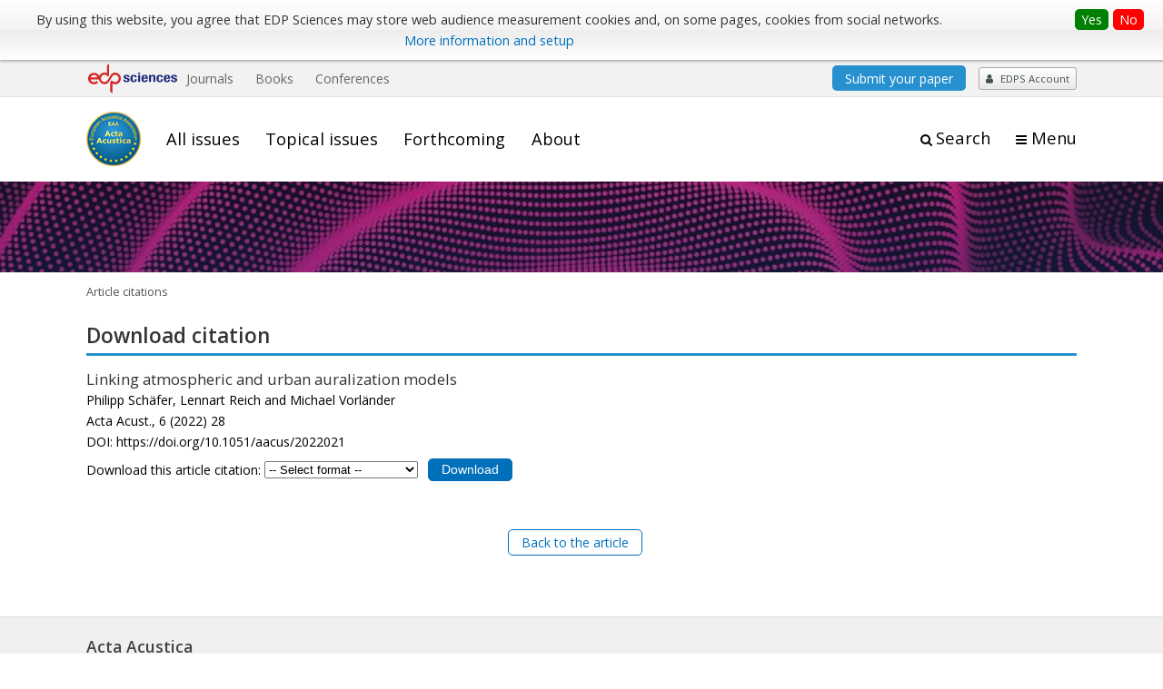

--- FILE ---
content_type: text/css
request_url: https://acta-acustica.edpsciences.org/components/com_makeref/assets/makeref.css
body_size: 7
content:
#makeref .citation{font: 11px/16px verdana;}
#makeref .citation+.citation{margin-top: 15px}
#makeref .makeref-export form{display: inline-block;}

--- FILE ---
content_type: text/css
request_url: https://acta-acustica.edpsciences.org/templates/template1/css/mod_solr.css
body_size: 843
content:
@CHARSET "UTF-8";
.clear{clear:both;}
.searchbox{float:left;}
.s_inputs, .s_advanced{float:left;}
.searchbox .s_advanced a{margin-left:18px; vertical-align: bottom}
.searchbox form{margin:0;}
.searchbox input[type=text]{width:200px; padding:2px; box-shadow: inset 0 2px 3px rgba(0,0,0,0.2); margin:0; border-radius:4px; border:1px solid #aaa}
.searchbox input:-moz-placeholder {color:#888;}
.searchbox input:focus{border:solid 1px #333;}
.searchbox input.submit{background:#4e4e4e; box-shadow: inset 0 10px 0 0 rgba(255,255,255,0.1); color:#fff; font:bold 12px/12px Arial; padding-bottom:2px; height:20px; margin:0 2px; border:0; text-shadow:0 1px 0 #000; border-radius:4px;}
.searchbox #search input.submit:hover{cursor: pointer; background:#666666;}
.searchbox a{font:bold 9px/12px verdana; color:#535353;}
.searchbox .block.search{padding:0;}
.barre_haut2{padding:6px 10px; background-color: #E3E3E3; border-bottom: 2px solid #C2C2C2; border-top: 1px solid #EDEDED; clear: both; }

#mod_solr{display: inline;}
#mod_solr form{border:0px; padding:0px; margin:0px; height:21px; float:left; margin-left:10px}
#mod_solr table{border-collapse:collapse}
#mod_solr input{height:21px; border:0px; padding:0px; background:url(../images/input_bg.png) top repeat-x #fff; font-family:arial; letter-spacing:1px; border:solid 1px #abadb3; margin-right:5px}
#mod_solr button{background: url(../images/ico_search.png) #aaa no-repeat 0px 0px; border:0px; margin:0px; width:21px; height:21px; display:block; float:left;}
#mod_solr button:hover{background: url(../images/ico_search.png) #aaa no-repeat 0px -21px;}
#mod_solr button:hover{cursor:pointer}
#mod_solr td.adv_s{padding-left:10px; vertical-align:middle}
#mod_solr a{display: inline; font: bold 9px/12px verdana; color:#535353;}

/* Autocomplete */
.autocomplete-w1 {font:12px/18px Arial; background:url(../images/shadow.png) no-repeat bottom right; position:absolute; top:0px; left:0px; margin:8px 0 0 6px; /* IE6 fix: */ _background:none; _margin:0;}
.autocomplete {border:1px solid #999; background:#FFF; cursor:default; text-align:left; max-height:350px; overflow:auto; margin:-6px 6px 6px -6px; /* IE6 specific: */ _height:350px; _margin:0; _overflow-x:hidden;}
.autocomplete .selected {background:#F0F0F0;}
.autocomplete div {padding:2px 5px; white-space:nowrap;}
.autocomplete strong {font-weight:normal; color:#3399FF;}


--- FILE ---
content_type: text/css
request_url: https://acta-acustica.edpsciences.org/templates/source/css/article.css
body_size: 980
content:
/* Scientific articles */


article.science h2{font-size:1.2rem; line-height: 1.5rem; margin: 2px 0; color: #333}
article.science h2 .btn-small{font-size: 1rem;}
article.science h2 span.article-page{font-weight: normal; padding-left: 8px; font-size: inherit;}

article.science a.author_etal, article.science .article_doi a,  article.science .article_doc a, article.science .article_title{color:#484848;}

article.science .issue_name{text-docoration:none; color:#333;}

article.science .short-summary{border:1px dashed #aaa; border-right:none; border-left:0; padding: 4px 10px; margin: 6px 0; background-color: #f6f6f6; }
article.science .short-summary p{margin: 0;}

article.science .article_doc ul{margin: 0; padding: 0;}
article.science .article_doc ul li{display: inline;}
article.science .article_doc li:first-child a{padding:0 5px 0 0;}
article.science .article_doc ul li a{padding:0 5px;}
article.science .article_doc ul li+li a{border-left:solid 1px #d5dee5;}
article.science .article_doc a.btn-small{padding:3px 10px;}
article.science .article_doc a+a{border-left: solid 1px #d5dee5;}
article.science .article_doc img{border: 2px solid #ddd; width: 200px; margin-top:10px; transition:all ease 500ms;}
article.science .article_doc img:hover{cursor: zoom-in;}
article.science .article_doc img.big{width: auto; max-width: 600px;}
article.science .article_doc img.big:hover{cursor: zoom-out;}



/*article "magazine" */
section.mag+section.science{margin-top: 15px;}
section.mag article:last-child{margin-bottom: 0;}



/* protected */
#protected article+h1{margin-top: 15px;}
article.protected {padding-left:30px;}


/* special article*/
body .special_article {display: inline-block; margin:3px 5px 2px 0; font-weight: bold; border-radius: 4px; line-height: 1.5rem;}
body .special_article span{background-color: #ddd; color:#333; padding:3px 10px; border-radius: 4px; font-weight: normal;}
body .special_article a{background-color: #2685C8; color: #fff; text-decoration:none; /*box-shadow: 0 3px 0 #3D6A8B, 0 5px 0 rgba(0,0,0,0.1);*/ padding:1px 10px; border-radius: 4px; margin-bottom:2px; display: inline-block;}    
.special_article a:hover{background-color:#156CA9 ; transition:background 300ms ease; color: #fff; text-decoration:none;}
.special_article.new{background-color: #49528B; color:#fff; padding:1px 10px; border-radius: 4px;}
.special_article.published{background-color: #42947B; color:#fff; padding:1px 10px; border-radius: 4px;}
.special_article.gold{background-color: #f58229; color:#fff; padding:1px 10px; border-radius: 4px;}
.special_article.green{color: #fff; padding:1px 10px; background-color: #42947b;}
.special_article.s2o{color: #f58229; padding:0px 10px; border:solid 1px #757575; font-weight: bold;}
.special_article.choice{color: #ca8f00; border:solid 1px #ca8f00; padding:1px 10px; border-radius: 4px; background-color: #fff;}
.special_article.discret{color:#888; margin:0px; display: inline; font-weight: bold;}
.special_article.type{font-weight: normal; font-style: italic; margin: 0;}
.special_article.archive{color: #fff; padding:1px 10px; border-radius: 4px; background-color: #aaa;}
.special_article.regular{font-weight: normal;}
.special_article.group{background-color: #ddd; color:#000; padding:1px 10px; border-radius: 4px; font-weight: normal;}
.special_article.review a {background-color: #31b5c1;}

.article_free{display:inline-block; color: #42947b; font-size: 0.8rem; font-weight: 600; border: solid #42947b 1px; padding:0px 2px; line-height:16px; margin-bottom: 3px;}
.not_published{display: inline-block; margin: 3px 5px 2px 0; font-weight: bold; font-size:0.8rem; background-color: #a20015; color:#fff; padding:0px 5px; border-radius: 4px;}


/*menu full*/
div.menu{float: left;}
div.menu ul{width: 165px;}

.summary.full {width: 695px; max-width: inherit;}


--- FILE ---
content_type: text/css
request_url: https://acta-acustica.edpsciences.org/templates/template1/css/cookie.css
body_size: 541
content:
.cookie_notification {
    position: fixed;
    width: 100%;
    padding: 3px 1rem 3px 5px;
    box-shadow: 0px 2px 2px rgba(127, 127, 127, 0.5);
    background: linear-gradient(to bottom, #ffffff 0%,#f3f3f3 50%,#ededed 51%,#ffffff 100%);
    text-align: center;
    vertical-align: middle;
    z-index: 10;
    font-size: 14.4px;
}
.cookie_notification.mobile {
    top: 0;
    min-width: initial;
    display: flex;
}
.cookie_notification + div {
    background-color: #40affa;
    padding: 3px;
}
.cookie_notification span {
    color: #333;
    padding-top: 5px;
    display: inline-block;
    padding: 0.5rem 3rem 0.5rem 1.5rem;
}
.cookie_notification a {
    font-weight: normal;
}
.cookie_notification.mobile span {
    max-width: 80%;
}
.close_notification {
    float: right;
    position: fixed;
    top: 0.7rem;
    right: 1.5rem;
}
.close_notification a:not(:first-child) {
    margin-left: 5px;   
}
.close_notification a {
    color:  #fff; 
    padding: 0.15rem 0.5rem;
    border-radius: 5px;    
}
.close_notification a[data-accept="true"] {
    color:  #fff; 
    padding: 0.15rem 0.5rem;
    background: green;
    border-radius: 5px;    
}
.close_notification a[data-accept="false"] {
    color:  #fff; 
    padding: 0.15rem 0.5rem;
    background: red;
    border-radius: 5px;    
}
.close_notification a:hover{
    cursor: pointer;
    text-decoration: none;
    background-color: #333;
    -webkit-transition: all 400ms linear;
    -ms-transition: all 400ms linear;
    transition: all 400ms linear;
    color: #fff;
}
.close_notification:active{background: #fff; color:#e45857;}
@media handheld {
    .cookie_notification {
        bottom: 0px;
        min-width: auto;
    }
    .cookie_notification span {
        font-size: 12px;
        font-weight: normal;
    }
}
@media handheld and (max-width: 80em) {
    .cookie_notification,
    .cookie_notification + div {
        width: 100%;
        height: 76px;
    }
}


--- FILE ---
content_type: text/css
request_url: https://acta-acustica.edpsciences.org/templates/template1/css/commun_v3.css
body_size: 17693
content:
/*    CSS COMMUN : reset, msg, ico, services...  */

@font-face {font-family: Awesome; src: url(../../source/fonts/Awesome/FontAwesome2.otf);}
.greek-letter{font-family: Symbol;}
:root{
	--color-main-5: #f9f9f9;
}

/*reset et outils*/
a, .ui-widget-content a, span.link, a strong{outline-style: none; outline-width: medium; color: var(--color-link); text-decoration: none;}
a:hover, span.link:hover, a strong:hover, a:hover span.link, a:hover .link{text-decoration:underline; cursor: pointer; color: var(--color-main);}
strong, b, .b{color:#111111; font-weight: bold;}
.item-page p a[target=_blank]::after, .item-page li a[target=_blank]::after, #menu-mobile a[target=_blank]::after, .nav-buttons a[target=_blank]::after{content: "\f08e"; font-family: "Awesome"; padding:0 0.2rem; font-size:90%; font-style: normal;}
a img{border:0; vertical-align: middle;}
.item-page a img:hover{opacity: 0.85;}
.clear{clear: both;}
.c{text-align:center;}
.l{text-align:left;}
.r, .page p.r{text-align:right;}
.j{text-align: justify;}
.small{font-size: 0.9rem; line-height: 1.5rem;}
.hidden{display: none;}
dl dt{font-weight: bold;}
header ul{padding: 0; margin: 0; list-style: none;}
.wait-progress {display: inline-block; width: 16px; height: 16px; background-image: url(../../source/images/ico16/wait_anim.gif);}
.color-main{color:var(--color-main);}
.pagination{clear: both;}
.item-separator, .sep{border-bottom: dashed 2px #ccc; margin: 2rem 0; clear:both;}

.flexme{display: flex;}
.flexme {display: flex; margin-top: 1rem;}
.flexme > article:first-child {margin-left: 0;}
.flexme > article {flex: 1; margin: 0 1rem; margin-left: 1rem;}

.item-page .flex-me >div, .item-page .flex-me >article, .item-page .flexme >div, .footer-journal  .flexme >div {flex: 1;}

 @media screen and (max-width: 850px){
	.item-page .flexme2, .flexme2, .flexme-2{flex-direction: column; }
	.flexme-2 > article{margin: 1rem 0;}
}

 @media screen and (max-width: 650px){
	.item-page .flexme3, .flexme3, .flexme-3{flex-direction: column; }
	.flexme-3 > article{margin: 1rem 0;}
}



.flexme.about{}
.flexme.about >div{flex:1; padding:0 1rem;}
.flexme.about >div:first-child{padding-left: 0;}
.flexme.about >div:last-child{padding-right: 0;}

.flexme.about h4{text-align: center;}
.flexme.about h4 .ico{font-size: 2rem; padding-right: 1rem;}
@media screen and (max-width: 600px){
	.flexme.about{flex-direction: column;}
	.flexme.about >div{padding:0;}
}

.flexme-logo{}
.flexme-logo >div:first-child{margin-right: 3rem; align-self: center; flex: 0;}

@media screen and (max-width: 850px){
	.flexme-logo >div:first-child{flex: 1; margin-right: 0;}
	.flexme-logo{flex-direction: column;}
}


.flexme-author{}
.item-page .flexme-author > div:nth-child(1){flex:0; min-width: 220px; margin-right: 3rem}
.item-page .flexme-author > div:nth-child(2){flex:1;}

.item-page .flexme-author figure{float: none; margin:1rem 0 1rem 0; text-align:center; display: block; border:solid 1px #e2e2e2; padding:1rem;}
.item-page .flexme-author .author-info p{font-size: 0.9rem}
.item-page .flexme-author ul.simple {margin: 1rem 0 2rem 0}


@media screen and (max-width: 550px){
	.flexme-author{flex-direction: column;}
	.item-page .flexme-author > div:nth-child(1){margin: 0}
}

@media screen and (max-width: 500px){
	.item-page .flexme-author figure img{width:auto;}
}

.text-left {
	text-align: left !important;
}

/*====--- CONTENU ---====*/

h1{font-size:1.6rem; color:#333; padding-bottom:0.5rem; border-bottom: solid 3px var(--color-main);}
h2{font-size:1.4rem; line-height: 1.7rem;}
h3{font-size:1.25rem;}
h4{font-size:1.2rem;}
h5{font-size:1rem;}
h6{font-size:0.9rem;}

p+h2, ul+h2, ol+h2, table+h2{margin-top:3rem;}

.item-page ul, .item-page ol{padding: 0 0 0 2rem; margin-left: 2rem;}
.item-page ul li, .item-page ol li{padding: 0 0 5px 0;}
.item-page h2{margin:3rem 0 0.5rem 0; border-bottom: 1px solid #e2e2e2; padding-bottom: 1rem; color : #333; color: var(--color-main)}
.item-page p+h3{margin-top:2rem;}
.item-page h3{color : #333; color: var(--color-second)}
.item-page ul li h3{margin-bottom:0px;}
.item-page h4{ margin:0px; padding:0px; font-style:italic; font-weight:bold; color:#333;}

ul.no-item {list-style: none;}

ul.simple, ol.simple, .item-page .congres ul, ul.newsfeed, ul.references{list-style: none;}
ul.simple, .item-page .congres ul, ul.newsfeed, ul.references{margin: 2rem 0 3rem 0; padding: 0;}
ul.simple li, .item-page .congres ul li, ul.newsfeed li, ul.references li{padding: 0.75rem 1.5rem;}
ul.simple li:nth-child(2n+1),.item-page .congres ul li:nth-child(2n+1), ul.newsfeed li:nth-child(2n+1), ul.references li:nth-child(2n+1){background-color: #f6f6f6;}
ul.simple li::before, .item-page .congres ul li:before{color: var(--color-main); content: "\f0da"; font-family: "Awesome"; margin-right: 0.5rem;}
ul.simple li p.indent{margin-left: 2rem;}

ul.simple ul{list-style:none;}
ul.simple ul li::before{content: "\f105"; font-family: "Awesome";}
ul.simple ul li:nth-child(2n+1) {background-color: transparent;}

ol.simple{margin-left: 0; padding-left: 0; position: relative;}
ol.simple::before{content: "a"; border-left: solid 5px #0c6794; position: absolute; left: 1.15rem; display: block; height: 100%;}
ol.simple li{margin: 3rem 0; counter-increment: step-counter; padding-left: 3.5rem; position: relative;}
ol.simple li::before{content: counter(step-counter); margin: 0 2rem 1rem 0; background: #0c6794; border-radius: 3rem; color: #fff; padding: 0.5rem 1rem; position: absolute; left: 0; top:-0.5rem; font-weight: bold;}
ol.simple li:hover::before{background: #f58220; transition: background ease 500ms;}

ul.simple-inline{list-style: none; margin: 2rem 0; padding: 0;}
ul.simple-inline li{display: inline-block; margin-right: 2rem; padding:0;}

ul.newsfeed h5{margin:0.5rem 0 0 0;}

ul.newsfeed.forth h4{display: none;}
ul.newsfeed.forth li:first-child{border-top: solid 1px #d5dee5;}
ul.newsfeed.forth li{border-bottom: solid 1px #d5dee5;}
ul.newsfeed.forth li p{margin:0;}
ul.newsfeed.forth li > p{display: none;}
ul.newsfeed.forth li div{display: inline;}
ul.newsfeed.forth li div > p{display: inline;}

.hp-sponsors ul{list-style: none; display: flex;}
.hp-sponsors ul li{flex: 1;}

@media screen and (max-width: 600px){
	.hp-sponsors ul{flex-direction: column;}
}

.item-page figure, .blog figure{margin: 0 2rem 1rem 0; display: inline-block; float: left;}
.item-page figure figcaption{color: #444; font-size: 0.9rem; margin: 5px 0 0; line-height: 130%;}
.blog figure.c{text-align: center; display: block;}

.illus{background-color: #E8E8E8; border: 1px solid #CDCDCD; float: left; margin: 10px 20px 5px 0; padding: 8px;}
.illus-white{background-color: #fff; border: solid 1px #fff;}
figcaption{font-size: 0.9rem; color: #333; line-height: 1.3rem;}

.item-page figure.c{margin: auto; float: none; display: block;}
.item-page figure.c+figure.c{margin-top: 1rem;}
.item-page .c figure{display: inline-block; float: none; vertical-align: top; margin:1rem;}

figure.preview img{border:solid 1px #ccc; padding:5px; background-color: #fff;}
figure.preview a img:hover{border:solid 1px var(--color-main);}


@media screen and (max-width: 500px){
	.item-page figure, .blog figure{float: none; margin:0 auto; text-align: center; display: block; }
	.item-page figure img, .blog figure	img{width: 100%;}
}

.item-page .gallery{margin:1rem 0;}
.item-page .gallery figure{float: none; margin:0.5rem; display: inline-flex; vertical-align: top; background: #eee; height: 185px; width: 200px; overflow: hidden; transition: all ease 500ms;}
.item-page .gallery figure:hover{background: #aaa;}
.item-page .gallery figure a{align-self: center; text-align: center; justify-self: center; margin:0 auto;}
.item-page .gallery figure a img{ transition: all ease 2500ms;}
.item-page .gallery figure a:hover img{transform: scale(1.2, 1.2);}
.item-page .gallery figure img{max-height: 185px;}

@media screen and (max-width: 550px){
	.item-page .gallery figure{display: flex; margin:1rem auto;}
}


/* hp */
.hp h1{border: 0; margin:0; padding: 0; color: var(--color-main);}
.hp h1+h3{margin-top:0.5rem;}
.oa_nfo{display:inline-block; font-weight: bold; background: url(../../source/images/ico_oa.png) no-repeat 0;  padding:6px 6px 6px 24px; color:#f68212; line-height: 15px; margin-bottom:0.5rem;}

/* breadcrumbs */
.breadcrumbs{background-color: #fff; padding:10px 0; color:#555; font-size:0.9rem;}


/* social */
.social-article{display: flex;}
.social-article >div{margin: 0 10px;}
.social-article >div:first-child{margin-left: 0;}


/* img illustration */
.img-fulltext-left{float: left; margin:0 1rem 1rem 0;}

@media screen and (max-width: 700px){
	.img-fulltext-left{float: none; margin: 1rem auto; text-align: center;}
}



/*====--- ICONES ---====*/

.ico::before, .ico-font::before{font-family: 'Awesome';}
.ico-big{background-color: var(--color-main); color:#fff; border-radius: 5px; padding: 0.2rem 0.5rem;}
.ico-cart::before{content: "\f07a";}
.ico-close::before{content: "\f00d";}
.ico-ext::before{content: "\f08e";}
.ico-remove::before{content: "\f1f8";}
.ico-search::before{content: ""; padding-right: 0.25rem; font-size: 1rem;}
.ico-search:hover{color: var(--color-main); cursor: pointer;}
.ico-search:hover::before{}
.ico-account::before{content: "\f007";}
.ico-create-account::before{content: "\f234";}
.ico-checked::before{content: "\f00c";}
.ico-subscription::before{content: "\f084";}
.ico-alert::before{content: "\f0f3";}
.ico-share::before{content:"\f1e0";}
.ico-impact::before{content: "\f091";}
.ico-key::before{content: "\f084";}
.ico-speed::before{content:"\f135";}
.ico.arrow-left::before{content: "\f105";}
.ico.arrow-top::before{content: "\f107";}
.ico.arrow-down::before{content: "\f063";}
.ico-read::before{content: "\f0f6";}
.ico-rss::before{content: "\f09e";}
.ico-trash::before{content: "\f014";}
.ico-write::before{content: "\f040";}
.ico-review::before{content: "\f087";}
.ico-comment::before{content: "\f075";}
.ico-info::before{content: "\f05a";}
.ico-font.ico-error::before {content: "\f00d"; color: red;}
.ico-font.ico-valid::before {content: "\f00c"; color: green;}
.ico-bell::before{content:"\f0f3";}
.ico-belloff::before{content:"\f1f6";}
.ico-review::before{content:"\f14e";}
.ico-birthday-cake::before{content:"\f1fd";}
.ico-video::before{content: "\f144";}


/* a refaire comme le reste */
.ico16{display: inline-block; width: auto; height: 16px;}
.ico16::before{font-family: 'Awesome';}
.btn-small .ico16{padding-right: 2px; position: relative; top:2px;}
.ico16.white{border-radius: 15px; background-color: #fff; width: 22px; height: 22px; position: relative; vertical-align: middle; margin-right: 5px; border: solid 1px rgba(0,0,0,0.25);}
.ico16.white::after{content:""; display:block; position: absolute; top:1px; left:3px; width: 16px; height: 16px;}
.ico16.white.subs::after{font-family: "Awesome"; content:"\f084"; font-size: 1rem; top: -3px;}
.ico16.white.login{vertical-align: unset;}
.ico16.white.login::before{content: "\f007";}
#content nav.user .ico16.white.login{width: 32px; height: 32px; font-size: 1.5rem; border-radius: 2rem;}
#content nav.user .ico16.white.login::before{position: relative; top:0.15rem;}

#issues .ico::before{display: inline-block; margin: 0 0.5rem 0 0;}
.ico.free{display: inline-block; width: 8px; height: 8px; background-color: #42947b; margin-right: 5px; cursor: help;}
span.free{color:#42947b; font-weight: bold;}


ul.ico-social {display: flex;}
ul.ico-social li{margin-left: 1rem;}
ul.ico-social li a{display: inline-block; width: 38px; height: 38px; border-radius: 38px; position: relative; transition: all ease 500ms;}
ul.ico-social li a::before{border-radius: 30px; color: #fff; position: absolute; left: -0.45rem; display: inline-block; font-family: "Awesome"; font-size: 1.5rem; margin: 0 0.5rem; padding: 0.5rem 0.65rem; transition: all ease 500ms;}

ul.ico-social li a.twitter, ul.ico-social li a.x::before{background-color: #000;}
ul.ico-social li a.facebook{background-color: #3954a1;}
ul.ico-social li a.linkedin{background-color: #2489d9;}
ul.ico-social li a.google{background-color: #c83e24;}
ul.ico-social li a.youtube{background-color: #ff0000;}
ul.ico-social li a.rss{background-color: #e76c04;}
ul.ico-social li a.alert{background-color: #a834ac;}
ul.ico-social li a.instagram{background-color: #dd2a7b;}
ul.ico-social li a.bluesky{background-color: #1185fe;}
ul.ico-social li a.mastodon{background: linear-gradient(#6364FF, #563ACC);background-color: #333;}

ul.ico-social li a.twitter::before, ul.ico-social li a.x::before {content: "\f099"; left:-0.45rem;}
ul.ico-social li a.facebook::before {content: "\f09a"; left: -0.25rem;}
ul.ico-social li a.linkedin::before {content: "\f0e1";}
ul.ico-social li a.google::before {content: "\f1a0";}
ul.ico-social li a.youtube::before {content: "\f167";}
ul.ico-social li a.rss::before {content: "\f09e"; left:-0.30rem;}
ul.ico-social li a.alert::before {content: "\f0f3"; left:-0.50rem;}
ul.ico-social li a.instagram::before{content: "\f16d"; left:-0.50rem;}
ul.ico-social li a.bluesky::before{content: "\e671";}
ul.ico-social li a.mastodon::before{content: "\f4f6"; font-size: 1.4rem;}


ul.ico-social li a:hover{text-decoration: none; background: #333;}
ul.ico-social li a:hover::before{text-decoration: none; transform-origin: 50% 50%; transform: rotate(25deg);}

.newsbox ul.ico-social{display: block;}
.newsbox ul.ico-social li{display: flex; align-items: center;}
.newsbox ul.ico-social li a{margin-left: 1rem;}

.flag{width: 25px; height: 17px;}

/*====--- TOC.CSS ---====*/

.export-check{padding: 1px;}
#toc .details h1, #topic .details h1{color: var(--color-main);}
#toc .details h2{font-weight: normal;}
article.science.export,.export-check{background: transparent;}
section.science article+article, section.mag article+article{border-top: solid 1px #d5dee5; padding-top: 1rem;}
section.science article, section.mag article {margin-bottom: 20px;}

section.science.article_type >h2{border-bottom: solid 2px #ccc; padding:0 0 0.5rem 0;}
section.science.article_type >h2+div{}

/*old toc*/
#toc nav.toc h3{margin:0; display: inline-block; font-size: 1rem;}
#toc p + br + br + br{display: none;}
#toc br + ul{list-style: none; margin:0; padding:0}
#toc br + ul li b{font-weight: normal; font-size: 1.25rem; line-height: 1.85rem;}

/* citation */
.export_citation{text-align:left; margin:15px 0px 20px 0px; color:#333; }
.export_citation .txt{background-color: transparent;}
.export_citation .txt span{display: none;}
.export_citation a#a_selectall{margin: 6px 0 0 0;}

#issues .volume{padding: 0.5rem 2rem; border:0; border-bottom: solid 1px #d5dee5;}
#issues nav.years{margin-bottom: 3rem; background: transparent; border: 0;}
#issues nav.years a, #issues nav.years a:hover{background: transparent; color: var(--color-link); font-weight: normal; margin: 0 1rem 0.5rem 0;}
#issues nav.years a:hover{background-color: var(--color-main); color: #fff;}
#issues .year{border:0;}
#issues .year > a{display: block; background: #eef3f7; padding:0.5rem 1rem; border-radius: 5px; font-weight: bold; border:solid 1px #d5dee5; box-shadow: 0 1rem 1rem rgba(255, 255, 255, 0.5) inset, 0 1px 0px 0 #fff inset; text-decoration: none;}
#issues .year > a:hover{opacity: 0.85; background: #f8ecf4; border:solid 1px #eecadc;}
#issues .div_years{margin: 1rem;}
#issues .div_years.flexme{flex-wrap: wrap; justify-content: center;}
#issues .div_years.flexme .issue-image-container{flex: 0 1 20%; min-width: 150px;}
#issues .volume:nth-child(2n+1){border:0; border-bottom: solid 1px #d5dee5; background-color: transparent;}
#issues .issue-image-container figure{margin: 0.5rem 1rem;text-align: center;}
#issues .issue-image-container figure img{max-width: 100%;}

@media screen and (max-width: 780px){
	#issues nav.years a{margin: 0 1rem 0.85rem 0;}
	#issues nav.years .break{display: none;}
}

@media screen and (max-width: 500px){
	#issues .div_years{margin: 1rem;}
}

#toc .details h1, #topic .details h1{margin-top: 4rem;}


/* colonne d images (AA par exemple) */
aside#imgcol{width: auto; border: 0; margin:1rem 0; float:none; text-align:center; background-color:transparent;}
aside#imgcol figure{margin: 0; padding-top: 0; flex: 1 0 25%;}
aside#imgcol figure a img{border: solid 1px var(--color-link); padding:0.2rem;}
aside#imgcol figure a:hover img{border:solid 1px var(--color-main);}
aside#imgcol figure img{border: 0; height: 100px; max-width: calc(100% - 0.4rem - 2px);}
aside#imgcol figure figcaption{ margin-bottom:0;  color:#333; padding:0.5rem 1rem;}
aside#imgcol figure+figure{border-top:0;}
#toc aside#imgcol{margin-top: 0; display: flex; flex-wrap: wrap;}

nav.sectionlist{margin: 0 0 1rem 0;}
nav.sectionlist ul{border: 1px solid #eee; background-color:#f9f9f9; padding: 1rem; border-radius: 5px; box-shadow: inset 0 0 0 1px #fff; margin:0; -moz-column-count:2; -webkit-column-count:2; column-count:2; -moz-column-gap:5px; -webkit-column-gap:5px; column-gap:5px; -webkit-column-break-inside:avoid; -moz-column-break-inside:avoid; -o-column-break-inside:avoid; -ms-column-break-inside:avoid; column-break-inside:avoid; list-style: none; box-shadow: inset 0 1px #fff;}

nav.sectionlist ul li:before{display: none;}
nav.sectionlist ul li a:hover::before{text-decoration: none;}
nav.sectionlist ul li a::before{content: '\f107'; font-family: Awesome; padding-right: 0.5rem; text-decoration: none;}

@media screen and (max-width: 780px){
	#toc aside#imgcol{flex-direction: column; height: auto;}
	#toc aside#imgcol figure{border-bottom: solid 1px #ccc; padding: 1rem 0;}

	nav.sectionlist ul{-moz-column-count:2; -webkit-column-count:2; column-count:2;}
}

@media screen and (max-width: 500px){
	nav.sectionlist ul{-moz-column-count:1; -webkit-column-count:1; column-count:1;}
}


/*====--- ARTICLE.CSS ---====*/

#content.full{display: flex;}
#content.full>div:first-child{flex:1; width: 100%;}

.article-content {
	flex: 1;
    word-break: break-word;
    hyphens: none;
}

#contenu{margin: 0;}


article.science h2{font-weight: normal; font-size: 1.2rem; line-height: 1.6rem; margin-bottom: 0; border-bottom: 0; padding-bottom: 0}
#article h2.title{font-size: 1.75rem; line-height: 2.2rem;}
article.science .article_doc ul li a{padding:0 0.5rem;}
article.science .article_doc ul li:first-child a {padding: 0 0.5rem 0 0;}
body .special_article{line-height: 1.3rem; font-size: 0.8rem; font-weight: normal;}
.special_article.gold{font-size: 0.8rem; font-weight: normal;}
.special_article.type{font-style: normal; text-transform: uppercase; color: #666; padding-left: 0;}
.special_article.review a{background-color: #31b5c1;}

.article-info{margin: 5px 0; padding: 0;}
.article-info .article-info-term{display: none;}
.article-info .published{margin: 0; font-size: 0.9rem; color: #666;}

.article-authors .btn{margin:0}

/*summary*/
.summary{background: transparent; border:0; font-size: 0.85rem; line-height: 1.2rem; border-left: solid 5px #d5dee5; padding-left: 1rem;}
.summary th{min-width: auto; color: #666;}
.summary td{padding: 0;}

nav.article{padding-left: 1rem; margin-left: 2rem; font-size: 0.9rem; flex: 0 0 320px;}
nav.article a, nav.article span.link, nav.article .nav-section.related .articles .title{color: var(--color-link);}
nav.article a:hover, nav.article .nav-section.related .articles .title:hover{color: var(--color-main);}
nav.article .nav-section{margin-bottom: 1rem; line-height: inherit; background-color: transparent; border:0; outline: 0; padding-bottom: 1rem;}
nav.article .nav-section h2{border:0; border-bottom: 1px solid #d5dee5; background-color: transparent; font-weight: normal;}
nav.article h2{text-transform: none; font-size: 1.2rem; color: #444; padding-left: 24px;}
nav.article .nav-section h2::before{left: 0; top:7px;}
.nav-section.bookmark .ico::before{line-height: 30px;}
article.science h2 span.article-page{font-size: 1rem;}
nav.article ul li{padding: 0;}

nav.article .nav-section.bookmark ul{text-align: left;}
nav.article .nav-section.bookmark ul li{padding:0 0.5rem 2px 0;}

nav.article .nav-right > * {margin-top: 7px; margin-bottom: 1rem; padding-bottom: 1rem;}


/* hp link */ /* a faire : supprimer quand tous les sites seront passes */
nav.article .module_title{display: none;}
nav.article .module_nav{display: none;}

/* toc nav*/
nav.article .module_title + .nav-section{background: transparent; border:0; padding-bottom: 0; margin-bottom: 0.5rem;}
nav.article .title_toc{font-weight: normal; text-align: left;}


/* files */
nav.article .nav-section.files ul, nav.article .nav-section.databases ul{padding-top: 0.5rem;}
nav.article .nav-section.related .articles{padding: 0;}
nav.article .nav-section.files ul li, nav.article .nav-section.databases ul li{display: inline;}
nav.article .nav-section.files ul li a, nav.article .nav-section.databases ul li a{display: inline-block; padding: 0 0.5rem; border-radius: 5px; border:solid 1px var(--color-link);}
nav.article .nav-section.files ul li a:hover, nav.article .nav-section.databases ul li a:hover{border:solid 1px var(--color-main);}
nav.article .nav-section.files ul li a, nav.article .nav-section.databases ul li a{margin: 0 0.5rem 0.5rem 0;}
nav.article .nav-section.files ul li:not(.active) a::before{display: none;}
nav.article .nav-section.files ul li a.current{color: var(--color-main); border:solid 1px var(--color-main);}

nav.nav-buttons ul{padding-top: 0.5rem;}
nav.nav-buttons ul li{display: inline;}
nav.nav-buttons a{display: inline-block; padding: 0 0.5rem; border-radius: 5px; border:solid 1px var(--color-link); background-color: #fff}
nav.nav-buttons a:hover{border:solid 1px var(--color-main);}
nav.nav-buttons ul li a{margin: 0 1rem 0.5rem 0;}
nav.nav-buttons ul li a:hover{text-decoration: none;}
nav.nav-buttons ul li:not(.active) a::before{display: none;}
nav.nav-buttons ul li a.current_doc, nav.nav-buttons ul li.current > a{color: #333; border:solid 1px #b9b9b9; cursor: default; font-weight: bold;}

nav.nav-article{}
nav.nav-article ul{margin:0; padding:0;}
nav.nav-article ul.menu > li.parent.active{margin-bottom: 2rem; padding:1rem 0;}
nav.nav-article .separator{font-weight: bold; display: block; margin-bottom: 0.5rem;}
nav.nav-article ul li/*, nav.nav-article > ul.menu > li.parent.active > ul > li.deeper:not(.active)*/{display: none;}
/*nav.nav-article li.parent:not(.active) ul{display: none;}*/
nav.nav-article li.active.parent{display: block;}
nav.nav-article li.active.parent li{display: inline-block;}

nav.nav-buttons-parents{}



/*metrics*/
nav.article .nav-section.stats .old-stats span{background: #f1f1f1; color: #333; box-shadow: none; font-weight: normal;}
nav.article .stats ul li.details{font-size: 0.8rem;}
nav.article .nav-section.stats span.help{color: #fff; line-height: 1rem;}

/*bookmarks*/
.nav-section.bookmark .ico::before{font-size: 1rem; width: 2rem; height: 2rem; border-radius: 5px;}
.nav-section.bookmark a:hover{text-decoration: none;}

/*serv*/
nav.article .account {border-top:solid 1px #d5dee5; border-bottom: solid 1px #d5dee5; padding: 0.5rem 0;}
nav.article .account .ico{display: inline-block; width: 1.5rem; font-size: 1.2rem; text-align: center; padding-right: 0.5rem;}

#annex .inset.img-txt{margin:2rem;}

/*====--- COM ARTICLE.CSS ---====*/

#contenu-min #head h2{color: var(--color-main);}

@media screen and (max-width: 800px){
	#com_article nav.article{float: none; width: auto; margin: 0; padding: 0;}
	.summary.full{margin: 15px 0; width: auto;}
	.inset{margin: 15px 0;}
	.inset tr{display: flex; flex-direction: column;}
	.inset tr td:first-child{text-align: center;}
	.inset img{width: 50%;}

	#content.full{flex-direction: column;}

}

@media screen and (max-width: 950px){
	#blocTop.menu{display: block;}
	#contenu{margin: 0}
	#com_article nav.article{float: none; width: auto; margin: 3rem 0 0 0; }
	.marge-laide, .summary.full{margin: 0;}
	.marge-laide{margin-top: 1rem;}
	#article p{text-align: left;}
	.flexme.flexme-article{flex-direction: column;}

}

/*full small equations*/
.resizable{cursor: zoom-out;}
.resizable.resized-small{height: 15px; cursor: zoom-in;}

/*full link*/
.in-txt{}
.in-txt a::before{content: "\f062"; font-family: Awesome; padding-right:0.5rem;}
.fig-video{}
.fig-video:after {content: "\f03d"; font-family: Awesome; padding:0 10px;}
.video:after {content: "\f03d"; font-family: Awesome; padding:0 5px;}

/*menu*/
div.menu{display: none; margin-top: 2rem;}
#bloc.menu ul {background-color: transparent; border: 1px solid #d5dee5; text-align: left; width: 258px; box-sizing: content-box;}
#bloc.menu ul li.active{font-weight: bold;}
#contenu > h2.active{background: #eee;}

#blocTop.menu {float: none; position: initial;}
#blocTop.menu ul{background-color: transparent; border: 1px solid #d5dee5; text-align: left; display: block; width: auto}


/* history */
.history br{display: none;}
.history .bold+br+.bold{border-left: solid 2px #d5dee5; padding-left: 0.5rem}

@media screen and (max-width: 500px){
	.history br{display: block;}
	.history .bold+br+.bold{padding: 0; border: 0}
}

.inset{margin-left:0; margin-right: 0;}


/* utilisateurs */
.header_cart{align-self: center; margin-left: 1rem;}
.header_cart .cart-box{padding:0 0 0 0.5rem;}
.header_cart .cart-counter{display: inline-block; background: var(--color-main); color: #fff; margin-left: 0.1rem; padding: 0.1rem 0.5rem; text-decoration: none; border-radius: 0 2px 2px 0;}
.header_cart .cart-counter.hidden{display: none;}

.btn-add-to-cart{border: solid 1px #e2b74c; background: #f6d88f; background: url("../images/source/icons/ico_cart.svg") no-repeat 0.5rem 0.5rem, linear-gradient(to bottom, #ffd970 0%, #f0c250 100%); margin: 0.5rem 0; border-radius: 5px; padding: 0.6rem 1.2rem 0.6rem 3.2rem;  text-decoration: none; box-shadow: inset 0 1px 0 rgba(255,255,255,0.5); font-weight: bold; text-shadow: 0 1px 0 rgba(255,255,255,0.5); color:#000;}
.btn-add-to-cart:hover{background: #f6d88f;  background: url("../images/source/icons/ico_cart.svg") no-repeat 0.5rem 0.5rem, linear-gradient(to bottom, #f6d88f 0%, #ecb220 100%); cursor: pointer; text-decoration: none; color: #000;}


.user_info{float: right; align-self: center;}
.reg_info{margin: 0; font-size:0.8rem; color:#000; float: right;}
.reg_info a+a{margin-left: 10px;}
.reg_info div.btn-nav,.reg_info > a, .cart-box{display: inline-block; border:solid 1px #aaa; background-color: #eee; background: linear-gradient(#ffffff, #e9e9e9) repeat scroll 0 0 rgba(0, 0, 0, 0); padding: 0 0.5rem; border-radius: 3px; color: #414e54;}
.reg_info span.user{display: inline-block; height: 13px; max-width: 130px; overflow: hidden;}
.reg_info span.ico16.white{background-color: transparent; width:20px; height:20px; border:none;}
.reg_info span.ico16.white:::after{top:1px; left: 2px;}
.reg_info a:hover, .reg_info:hover div.btn-nav{text-decoration: none; background: #fff; color: #000;}
.reg_info a:active{background:#fff;}

.reg_info span.ico16.white.login{width: auto;}

.reg_info div.btn-nav{position: relative;}
.reg_info div.btn-nav h1, .reg_info div.btn-nav nav.user{display: none;}
.reg_info div.btn-nav nav.user{position: absolute; left: 0px; padding: 0; box-shadow: 4px 4px 2px rgba(0,0,0,0.1); border:none; ;}
.reg_info div.btn-nav nav.user li{display: block; text-align: left; margin: 0;}
.reg_info div.btn-nav nav.user li + li{margin: 0;}
.reg_info div.btn-nav nav.user li a{border-radius: 0; font-weight: normal; box-shadow: inset 0 -1px #000; background: linear-gradient(#5e5e5e, #4e4e4e) repeat scroll 0 0 #5e5e5e; color:#fff; text-shadow:none; border:0;}
.reg_info div.btn-nav nav.user li a:hover{background: var(--color-main);}
.reg_info.auth div.btn-nav nav.user li a{width: 200px;}
.reg_info div.btn-nav:hover nav.user{display: block; z-index: 10; position: absolute;}
.reg_info div.btn-nav:hover{cursor: pointer;}

.reg_info.account{position: relative;}
.reg_info.account p{display: none;}


@media all and (max-width: 550px){
	.reg_info div.btn-nav, .reg_info > a, .cart-box{padding:0 0.25rem;}
	.reg_info span.ico16.white.login{margin: 0 0.35rem;}
	.ico16.white.subs{margin:0;}
	.reg_info div.btn-nav span.ico16+span{display: none;}
	.reg_info div.btn-nav nav.user{right: 0px; left: unset;}
	.reg_info.auth div.btn-nav nav.user li a{width: 100px;}
}


/* topical */
/*.topical_article{max-width: 510px;}*/
.topical_article a{border-radius: 5px; padding:0 5px; margin-bottom: 3px; border:solid 1px #cfcfcf; font-size: 0.9rem;}


/*====--- COM MAKEREF ---====*/
#makeref article + article{margin-top: 2rem;}



/*====--- BOUTONS ---====*/

.btn{display:inline-block; color: var(--color-link); font-weight: normal; margin: 0 1rem 0.75rem 0; text-decoration:none; border:solid 1px var(--color-link); padding:0.15rem 1rem; border-radius:5px; transition:all ease 500ms; cursor: pointer;}
.btn b, .btn strong{color:#fff;}
.btn:hover, .btn.current{background-color: var(--color-main); color: #fff; border:solid 1px var(--color-main); text-decoration:none;}

.btn-primary{background-color: var(--color-link); color:#fff; border:solid 1px var(--color-link); font-size: 1rem; margin: 0.5rem; padding:0.25rem 1rem;}
.btn-primary:hover{background-color: var(--color-main); border:solid 1px var(--color-main); text-decoration: none; color:#fff;}
.btn-primary:active{background-color: #000; transition: none;}
.btn-primary b{color:#fff;}
.btn-secondary{background-color: var(--color-main); color:#fff; border:solid 1px var(--color-main); font-size: 1rem; margin: 0.5rem; padding:0.25rem 1rem;}
.btn-secondary:hover{opacity: 0.85;}


.btn-neutral{@extend %btn-white;}

.btn-big{font-weight: bold; padding:1rem 2rem;}




.btn-small, .btn2 span{background-color: var(--color-link); border-radius: 5px; display: inline-block; padding: 0.05rem 0.5rem; text-decoration: none; color:#fff; border:solid 1px var(--color-link); font-size: 1rem; margin: 0.5rem; transition: all ease 500ms; line-height: 1.5rem;}
.btn-small b, .btn-small strong{color:#fff;}
.btn-small:hover, .btn2 span:hover{background-color: var(--color-main); text-decoration: none; color:#fff; cursor: pointer; border: solid 1px var(--color-main)}
.btn-small:active, .btn2 span:active{background-color: #000; transition: none;}

.btn-small2{background-color: #959595; box-shadow: 0 1px 0 1px rgba(0, 0, 0, 0.1); border-radius: 6px; display: inline-block; padding: 3px 10px; text-decoration: none; font:bold 12px/16px Arial; color:#fff; border:0;}
.btn-small2 b, .btn-small strong{color:#fff;}
.btn-small2:hover{background-color: #686868; text-decoration: none; color:#fff; cursor: pointer;}

.btn-small-neutral{background-color: #e2e2e2; box-shadow: 0 1px 0 1px rgba(255, 255, 255, 0.7) inset; border-radius: 6px; display: inline-block; padding: 2px 8px; text-decoration: none; font: 12px/16px Arial; color:#333; border:solid 1px #ababab;}
.btn-small-neutral:hover{background-color: #cfcfcf; text-decoration: none; cursor: pointer;}

.btn-big{background-color: var(--color-link); border: 0 none; border-radius: 5px; box-shadow: 0 0 0 0.35rem rgba(0, 0, 0, 0.1); color: #FFFFFF; font-weight: bold; text-decoration: none; padding: 0.5rem 1rem; transition: all ease 500ms;}
.btn-big b, .btn-big strong{color:#fff;}
.btn-big:hover{background-color: var(--color-main); cursor: pointer; text-decoration: none; color: #fff;}
.btn-big:hover strong{color: #fff; text-decoration: none;}
.btn-big:active{background-color: #000; transition: none;}

.btn-small.btn-delete{background-color: #ccc; color: #000; font-weight: normal;}
.btn-small.btn-delete:hover{background-color: #ddd;}
.btn-small.btn-delete:focus{background-color: #fff;}

input[type=submit]:hover{cursor: pointer;}

ul.btn-switch{border:solid 1px #ccc; padding:0.1rem; list-style: none; display: inline-flex; border-radius: 5px; background-color: #F4F4F4;}
ul.btn-switch li{border-radius: 5px;}
ul.btn-switch li a{display: inline-block; border-radius: 5px; padding:0 1rem;}
ul.btn-switch li a:hover{text-decoration: none;}
ul.btn-switch li.active a{font-weight: bold; color:#333; cursor: text;}
ul.btn-switch li .ico.ico-switch::before{content:"\f205"; font-size: 1.2rem}
ul.btn-switch li.rotate-180{transform: rotate(180deg);}

.switch{position: relative; cursor: pointer; color:var(--color-link);}
.switch::before{font-family: "Awesome"; content: "\f107"; position: absolute; left: 1rem; padding:0 0.5rem;}
.switch:hover{color:var(--color-main);}
.switch:hover::before{}
.switch.active::before{content: "\f106";}

ul.flexme-btns{list-style: none; margin:1rem 0; padding:0;}
ul.flexme-btns li{flex: 1; text-align: center;}


/* nav presentation */
ul.nav, nav.pres ul{padding:0px; text-align:center; background-color:#c1cdd5; margin-bottom:30px; margin-left: 0;}
ul.nav li, nav.pres ul li{display:inline; padding:2px; border-radius: 5px;}
ul.nav-big li, nav.pres-big ul li{display: inline-block;}
ul.nav li a strong, nav.pres ul li strong{color:#fff;}
ul.nav li a, nav.pres ul li a{padding:4px 8px; color:#fff; font-weight:bold; text-decoration: none; border-radius: 5px; background-color: var(--color-link); transition: all 500ms ease 0s;}
ul.nav li:hover, nav.pres ul li:hover{transition: all 200ms ease 0s; opacity: 0.80;}
ul.nav li a:hover, nav.pres ul li a:hover{text-decoration:none;}


/* nav onglet*/
nav.tab-simple{background-color: #EEF3F7; border-bottom: 2px solid #6281BA; margin: 20px 0; text-align: center;}
nav.tab-simple ul{list-style: none;}
nav.tab-simple ul li{display: inline;}
nav.tab-simple a{background-color: #6281BA; color: #FFFFFF; padding: 4px 10px;}
nav.tab-simple a+a{margin-left:5px;}
nav.tab-simple a.selected{font-weight: bold;}

/* nav ancres (board) */
nav.ancres{background-color: #EEF3F7; border-bottom: 2px solid #6281BA; padding: 10px 0; text-align: center;}
nav.ancres ul{list-style: none; margin: 0; padding: 0;}
nav.ancres ul li{display: inline; margin: 0; padding: 0;}
nav.ancres ul li+li{margin-left: 5px;}
nav.ancres a{background-color: #6281BA; color: #FFFFFF; padding: 4px 10px; border-radius: 5px;}
nav.ancres a:hover{text-decoration: none; background-color: #4076d9;}
nav.ancres a.selected{font-weight: bold;}


/* nav sections */
nav.toc{background-color:#f7f7f7; padding: 0.25rem 1rem; text-align:center; margin-bottom: 1rem; border-radius: 2px;}
nav.toc ul{list-style: none; display: flex; margin:0; padding:0;}
nav.toc ul li{margin:0; padding:0;}
nav.toc ul li.toc-nav-title{flex: 1}
nav.toc ul li a{text-decoration:none; display: inline-block;}
nav.toc a.back span::before, nav.toc a.forth span::after{font-family: "Awesome";}
nav.toc a.back span::before{content: "\f053"; padding-right: 0.5rem;}
nav.toc a.forth span::after{content: "\f054"; padding-left: 0.5rem;}

@media screen and (max-width: 950px){
	nav.toc{font-size: 0.9rem;}
	nav.toc span:not(.ico){display: none;}
}


/* nav user */
nav.user{text-align: center; background-color: #f1f1f1; padding: 8px 5px; border-radius: 5px; box-shadow: 0 1px 0 #FFFFFF inset;}
nav.user ul{list-style: none; margin: 0; padding: 0;}
nav.user ul li{display: inline-block; margin: 4px 0;}
nav.user ul li.icon{float: left; margin-left: 10px;}
nav.user ul li a{display: block; padding: 0.5rem 1rem; border: solid 1px #b9b9b9; border-radius: 3px; color:#414e54; text-shadow: 0 1px 0 #fff; background: linear-gradient(#FFFFFF, #E9E9E9); box-shadow: 0 1px 0 #fff; font-weight: bold; line-height: 14px;}
nav.user ul li+li{margin-left: 10px;}
nav.user ul li a:hover{text-decoration: none; background: #f2f2f2; background: linear-gradient(#ffffff, #f2f2f2) #f2f2f2;}
nav.user ul li a:active{background: #fff;}
nav.user ul li a.selected{background: var(--color-main); color:#fff; text-shadow: none; border:0; box-shadow: 0 0 0 3px rgba(0, 0, 0, 0.1), 0 2px 2px rgba(0, 0, 0, 0.2) inset;}


form.contacts {background-color: #F5F5F5; border: 1px solid #CECECE; padding: 10px; width: 90%; margin:20px auto;}
form.contacts table {width: 100%; border-collapse:collapse;}
form.contacts td {padding: 5px; vertical-align: top;}
form.contacts input {width: 200px;}
form.contacts input.radio {width: auto; margin-right:30px;}
form.contacts select {width: 205px;}
form.contacts td.nfo {color: #383838; font-weight: bold; padding-right: 15px; text-align: right;}
form.contacts .go {float: right;}


/* board */
.item-page .board{;}
.item-page .board figure{width: 245px; height: 130px;}
.item-page .board figure figcaption{float: right; width: 140px; color: #000; text-align: left;}
.item-page table.board{margin:auto;}
.item-page table.board td{padding: 0 10px;}

/*board*/
#board section{clear: both;}
#board div.member{display: flex; margin: 2rem 0 0 0;}
#board section .flexme >div{flex: 1;}

#board section.column-2.photo >div,#board section.column-2.member >div{column-count: 1;}
#board section.column-2 div.member{display: inline-block; width: 100%; vertical-align: top;}
#board section.column-2 div.photo:nth-child(n+1){margin-right: 1rem;}

@media screen and (max-width: 800px){
	#board section.column-2 div.member{width: 100%;}
	#board section.column-2 div.member:nth-child(n+1){margin-right: 0;}
}

@media screen and (max-width: 500px){
	#board section.column-2 div.photo{display: flex; flex-direction: column; border-bottom: solid 1px #eee; padding-bottom: 1rem;}
	#board section.column-2 div.photo figure{align-self: center;}
	#board div.photo{flex-direction: column; border-bottom: solid 1px #eee; padding-bottom: 1rem;}
	#board div.photo figure{align-self: center;}
}



@media screen and (max-width: 650px){
	#board section .flexme{flex-direction: column;}
}

#board .author{display: flex; margin: 2rem 0;}
#board .author >div{flex: 1; padding-top: 2rem;}
#board .author h4{font-style: normal;}
#board .author figure{margin-bottom: 0;}
#board .author figure img{box-shadow: 1px 1px 2px rgba(128,128,128,0.5);}
#board .author+.author{border-top: dashed 1px #CDCDCD;}

@media screen and (max-width: 450px){
	#board .author{flex-direction: column;}
	#board .author figure{text-align: center;}
}

#board article{margin:1rem 0;}
#board article h4{font-style: normal; font-size: 1rem;}


/*instructions*/
#instructions .ref{margin:1rem 2rem 1.5rem;}

/* figure */
/* pour les sites avant <figure> */
.item-page .illustrate{background-color: #E8E8E8; border: 1px solid #CDCDCD; float: left; margin: 5px 20px 10px 0; padding: 6px; text-align: center;}
.item-page .illustrate span, .item-page  .illustrate figcaption{font-size: 0.85rem; display: inline-block; margin: 3px 0;}


/*====--- ASIDE ---====*/
/*#sidebar a img{border:0;}*/
#sidebar .pub{text-align: center; border:0; background-color: #f9f9f9; padding:0.5rem 0;}

.minifrontpage{background-color:#fafbfd; border:solid 1px #d5dee5;}
#sidebar .minifrontpage{font-size: 0.95rem; line-height: 1.4rem;}
.minifrontpage a{font-weight: bold;}
.minifrontpage .mfp-table-row{padding: 5px 10px;}
.minifrontpage .mfp-table-row+.mfp-table-row{border-top:1px solid #d5dee5;}
.minifrontpage+.newsbox.more{margin-top: 0; border-top:0;}
.minifrontpage .clrfix{clear: both;}

.minifrontpage.news figcaption{display: none;}
.minifrontpage.news a img{float: left; margin: 5px 10px 5px 0;}
.minifrontpage.news figure{display: none;}
.minifrontpage.news figure+p {margin-top: 0;}
.minifrontpage.news .mfp-date-author{display: block;}
.minifrontpage.news .mfp-readon{text-align: right;}


#content .minifrontpage{background-color: transparent; border: 0;}
#content .minifrontpage .mfp-table-row{padding:1rem 0;}
#content .minifrontpage .mfp-introtitle a{font-weight: normal; font-size: 1.2rem;}


#content .list .minifrontpage .mfp-table-row:nth-child(2n+1) .mfp-table-cell { background-color: var(--color-main-5);}
#content .list .minifrontpage .mfp-table-cell{padding: 1rem; border-bottom: solid 1px #ccc;}



/* BOITES */
.newsbox{}
.newsbox.news{border: 0; background-color: transparent; font-size: 0.95rem; line-height: 1.4rem;}
.newsbox .more, .ui-tabs .more, .newsflash .more{padding:1rem 0; text-align: right;}

.newsbox.about{padding: 0.5rem 1rem; background-color: #f9f9f9; border:solid 1px #d5dee5; text-align: center;}
.newsbox.about .about-logos{padding: 8px 5px 0 5px; text-align: center;}
.newsbox.about .about-logos img{vertical-align: middle;}
.newsbox.about .about-logos a+a{margin-left: 30px;}
.newsbox.about figure.c{margin: 0.5rem;}
.newsbox.about figure.c img{box-shadow: 1px 1px 2px rgba(128,128,128,0.5);}
.newsbox.newsbox-more{margin-top: 0; text-align: right;}

/*hp medsci*/
.newsbox.about.newsbox-video{text-align: left;}

@media screen and (max-width: 800px){
	.newsbox.about.newsbox-video{flex-direction: column; text-align: center;}
}


.newsbox.red h2{background-color: #91091f;}

#sidebar .newsbox:first-child{margin-top: 0}
.newsbox{margin-top:2rem; border-radius: 2px; box-shadow: inset 0 1px #fff;}
.table.newsbox{width:100%;}
.newsbox table{width: 100%; border-collapse: collapse;}
.newsbox .news_title, .news_title, .newsbox h2, .newsflash h2, .minifrontpage h2{color: var(--color-main); font-size:1.2rem; text-transform: none;  padding:0 0 0.5rem 0; margin:0; font-weight: normal; background: transparent; border-bottom: solid 1px #d5dee5;}
.newsbox .content{padding:7px 15px;}
.newsbox.books .cover{float:left; margin:0 15px 5px 0;}
.newsbox.books .cover img{width:120px;}
.newsbox.books .all{text-align: center; font-weight: bold;}
.newsbox ul, .newsflash ul, .minifrontpage ul{list-style: none; margin:0; padding:0;}
.newsbox ul li, .newsflash ul li, .minifrontpage ul li{border-bottom: dashed 1px #d5dee5; margin:0; padding: 7px 0;}
.newsbox ul li:last-child, .newsflash ul li:last-child, .minifrontpage ul li:last-child{border-bottom: 0}
.newsbox ul li:only-child, .newsflash ul li:only-child{border:none;}

.newsbox.twocols ul li{width: 38%; display: inline-block; vertical-align: top; border:none;}
.newsbox.twocols ul li:first-child a{font-weight: normal;}

.newsbox.partner{}
.newsbox.partner ul li{clear: both;}
.newsbox.partner ul li a{font-weight: bold;}
.newsbox.partner figure{margin: 0; display: flex;}
.newsbox.partner figure img{display: inline-block; width: 100px; background-color: #ccc; margin-right: 15px;}


.newsbox.sponsors h2{margin-bottom: 1rem;}
.newsbox.sponsors figure{margin: 0 5px 0 0; text-align: center; display: inline-block; vertical-align: middle;}
.newsbox.sponsors figure img{width: 150px;}
.newsbox.sponsors figure figcaption{width: 150px;}
.newsbox.sponsors figure a img:hover{opacity: 0.85;}

.newsbox.services{border:0; background: transparent;}
.newsbox.services ul{list-style: none; margin: 0; padding:0;}
.newsbox.services ul li{border: 0; padding:5px 0;}
.newsbox.services ul li a{color: #fff; background-color: #6281ba; display: block; padding:2px 5px 2px 10px; border-radius: 5px;}
.newsbox.services ul li a:hover{text-decoration: none; background-color: #4076d9;}
.newsbox.services ul li a::before{font-family: "Awesome"; padding-right: 15px; font-size: 1.2rem;}
.newsbox.services ul li.services-submit a::before{content: "\f040";}
.newsbox.services ul li.services-alert a::before{content: "\f003";}

.newsbox.submit{text-align: center; padding:10px 0;}
.newsbox.submit a{width: 300px; display: inline-block; font: 18px/60px Arial; height: 60px; border-radius: 5px; text-transform: uppercase;}
.newsbox.submit a:hover{text-decoration: none; opacity: 0.85;}

.newsbox.email-alert{text-align: center;}
.newsbox.email-alert .ico24{float: left;}

.newsbox.sponsors{;}
.newsbox.sponsors ul{;}
.newsbox.sponsors ul li{display: inline-block; border:none; vertical-align: middle; margin:0.5rem;}

.newsbox.more{font-weight: bold; text-align: right; padding: 5px 10px;}

.newsbox.if{text-align: center; padding:0; border:1px solid #d5dee5; background: #f9f9f9;}
.newsbox.if h3{color: #444; margin-bottom: 0;}
.newsbox.if h3+h3{margin-top: 0.25rem;}
.newsbox.if p{font-size: 0.9rem; color:#555;}

.newsbox.epj{display: flex;}
.newsbox.epj >a{align-self: center; margin-right: 1rem;}
.newsbox.epj a img{width: 100px; }

.newsbox.newsbox-info{border-bottom: solid 1px #d5dee5; padding-bottom: 1rem}
.newsbox.newsbox-info span.ico.ico-info{color: var(--color-main);}


/*pub*/
#sidebar .bannergroup{background-color: #fafbfd; border: 1px solid #eee; margin-top:2.5rem;}
#sidebar .bannergroup.no-active-banner{display: none;}
.newsbox.pub{text-align: center; padding:10px 0;}
.newsbox.pub a img{border:0;}
span.pub,span.publicite{color: #555; font-size: 0.9rem; text-transform: uppercase;}
.pub .c1{padding: 20px 0 0 10px;}
.pub .c2 img{width: 120px;}
.banneritem{text-align: center; margin: 15px 0;}
.banneritem a img{box-shadow: 1px 1px 0 rgba(128,128,128,0.5); max-width: 100%;}
.banneritem .banner-txt{border:solid 1px #ccc; width: 300px; margin: 0 auto; background: #fff; box-sizing: border-box; padding-bottom: 1rem}
.banneritem .banner-txt .formationBy{color:#eee; background: #1e4167; padding:0.25rem 0; font-size: 80%; margin: 0 0 1rem 0; }
.banneritem .banner-txt h3{font-size: 1rem; line-height: 1.5rem; padding:0; margin: 0}
.banneritem .banner-txt p{padding: 0; margin: 0}


.published_by {color: #DDDDDD; float: right; font: bold 13px/16px Arial; margin: 25px 30px 0 0; text-align: center; width: 175px;}
.published_by a img {border: 0 none; display: inline-block; margin-top: 5px;}

#sidebar:first-child{margin-top: 0;}
.newsflash{margin-top: 2rem;}
.newsflash.forth ul{margin: 0; padding:0; list-style: none;}
.newsflash.forth ul li{border-bottom: solid 1px #d5dee5; border-top:solid 1px #fff; margin:0; padding:7px 15px;}
.newsflash.forth ul li a{font-weight: bold; color: #484848;}
.newsflash.forth ul li:first-child{border-top: none;}
.newsflash.forth ul li:only-child{border:none;}

.newsflash.forth ul li{display: none;}
.newsflash.forth ul li:nth-child(1), .newsflash.forth ul li:nth-child(2), .newsflash.forth ul li:nth-child(3),.newsflash.forth ul li:nth-child(4){display: block;}

.newsbox.indexed p{text-align: center; padding: 0 10px;}
.newsbox.indexed ul{list-style: disc; margin:0 10px 10px 25px;}
.newsbox.indexed ul li{border :0; padding: 3px 10px;}
.newsbox.indexed-logos{}
.newsbox.indexed-logos .content{text-align: center; padding-top: 1rem;}
.newsbox.indexed-logos a img{display: inline-block; width:110px; height: 80px; margin:0 0.5rem 0.5rem 0; border:solid 1px #f1f1f1;}


.banner-video{position: relative;}
.banner-video::after{position: absolute; content: "\f04b"; display: inline-block; padding: 2rem 3rem; border-radius: 2rem; background: rgba(0,0,0,0.5); font-family: Awesome; color: #fff; font-size: 2rem; transition: background ease 500ms;}
.banner-video:hover::after{background: rgba(0,0,0,0.8);}
.banner-video-300::after{left:calc(300px - 66%); top:-25px}


/* twitter */
.right_column #twtr-widget-1 {font-family: 'Open Sans', sans-serif !important; font-size: inherit !important; line-height: 1.5 !important;}
.twtr-widget{margin-top:20px;}


/* column */
.column-2{column-count:2;}
.column-2 p, .column-2 li{page-break-inside: avoid; margin: 0; padding: 0.75rem 0;}

section.column-2{column-count:1;}
section.column-2 >div{column-count:2;}
section.column-2 >div{column-count:2;}

@media screen and (max-width: 800px){
	.column-2{column-count:1;}
	section.column-2 >div{column-count:1;}
}

/*blog column */

.blog .item.column-2{column-count:1;}

/*.blog .items-row.cols-2{display: flex;}
.blog .items-row.cols-2 .column-1{margin-right: 1rem}
.blog .items-row.cols-2 .column-2{margin-left: 1rem}
.blog .items-row.cols-2 > div{flex:1;}
.blog .items-row.cols-2 .item-separator{display: none;}

.blog .cols-2 .item figure, .blog .cols-2 .item figure img, .blog .cols-2 .item figure figcaption{width: 100%}
*/

@media screen and (max-width: 600px){
	.blog .items-row.cols-3{flex-direction: column;}
}

.blog .items-row.cols-3{display: flex; justify-content: start;}
.blog .items-row.cols-3 .item:nth-child(2){margin:0 2rem;}
.blog .items-row.cols-3 > div{flex: 0 0 31%; }
.blog .cols-3 .item figure, .blog .cols-3 .item figure img, .blog .cols-3 .item figure figcaption{width: 100%}
.blog .items-row.cols-3 .item-separator{display: none;}
.blog .items-row.cols-3{margin-bottom: 1rem; padding-bottom:1rem; border-bottom:solid 1px #e2e2e2;}
.blog .items-row.cols-3:last-child{border:0;}

@media screen and (max-width: 600px){
	.blog .items-row.cols-3{flex-direction: column;}
	.blog .items-row.cols-3 .item:nth-child(2){margin:1rem 0;}
	.blog .items-row .item{border-bottom: solid 1px #ccc; padding-bottom: 1rem}
}


/* checklist wocs*/
.checklist{margin:1rem 0 0 0;}
.checklist h2{margin:0; text-align: left;}
.checklist ul{margin:0; list-style: none outside none; text-align: left;}
.checklist ul .ico{padding-right: 1rem;}
.checklist .more{padding: 0 0 1rem 0;}

/* series wocs */
#serie header{display: flex; height: 150px; margin-bottom: 1rem; padding:0 2rem;}
#serie header > div{align-self: center;}
#serie header .logo{margin-right: 3rem;}
#serie header .logo h1{padding-bottom: 0;}
#serie header h1, #serie header h2{border:0;}
#serie header h2{margin-top: 1rem;}
#serie header h1+h2{margin-top: -1rem; font-size: 1.3rem;}
#serie header h2+h3{margin-top: 0.5rem; font-size: 1.1rem;}

@media screen and (max-width: 850px){
	#serie header{height: auto; flex-direction: column; padding:1rem; text-align: center;}
	#serie header .logo{margin-right: 0;}
	#serie header .logo img{width: 65%;}
}


#serie-fake{}
#serie-fake img{width: 100%;}

/* PRICES  */
.prices-nfo{margin-top: 20px;}
.prices-nfo h2{display:inline-block; background-color: #8a8a8a; color: #f9f9f9; font-weight: bold; padding: 2px 10px; margin: 0; border-radius: 2px 2px 0 0; font-size:1rem;}
.prices-nfo div{background-color: #f4f4f4; border-bottom: 1px solid #ccc; border-top: 1px solid #ccc; padding: 1px 10px;}

table.prices{border:0; border-collapse: collapse; margin: 0 auto 2rem auto;}
table.prices caption{}
table.prices caption h2{margin: 0;}
table.prices caption h4{margin:0.5rem;}
table.prices tbody tr{}
table.prices thead th{padding: 1rem;}
table.prices thead tr th.prices-print-elect{background-color:#2c7c87; color: #fff;}
table.prices thead tr th.prices-elect{background-color:#5d882f; color: #fff;}
table.prices tbody tr td.prices-print-elect{background-color:#cfe3e6; color: #000;}
table.prices tbody tr td.prices-elect{background-color:#d8e3cd; color: #000;}
table.prices tbody tr:nth-child(2n+1) td.prices-print-elect{background-color:#b3d3d8;}
table.prices tbody tr:nth-child(2n+1) td.prices-elect{background-color:#c1d3b1;}
table.prices tbody tr td.prices-country{font-weight: bold; background-color: #f5f5f5;}
table.prices tbody tr:nth-child(2n+1) td.prices-country{background-color: #e8e8e8;}
table.prices td,.jn-price-journal table.prices th{border-right: solid 1px #aaa; padding: 0.5rem 1rem;}


table.table{margin: auto; border:solid 1px #ccc;}
table.table tr td{padding: 2px 10px; border:solid 1px #ddd;}
table.table.valigntop td{vertical-align: top;}
table.table +div.c{margin-top: 15px;}

.pdf-order{text-align: center; margin: 20px 0; font-weight: bold;}

.price-tag{background: #eee; padding:0.2rem 1rem;}
.price-tag span{font-size: 0.9rem;}

/* ICONES */

/*aa rss link*/
a.rss_btn{}
a.rss_btn::before{content:""; background: url(../../source/images/rss_16.png); width: 16px; height: 16px; display: inline-block; margin-right: 0.25rem}


/*metal best 2014*/   /* refaire en icone */
.ico48{display: inline-block; width: 48px; height: 48px;}
.ico48.trophy{background-image:url(../../source/images/ico48/trophy_48.png); background-position: 0 0;}
.ico48.trophy.silver{background-position: -48px 0;}
.ico48.trophy.bronze{background-position: -96px 0;}


/* TABLES */
figure table{padding: 5px;}
table.table{margin: auto; border:solid 1px #ddd;}
table.table tr td, table.table tr th{padding: 5px 10px; border:solid 1px #ddd; vertical-align: top}
table.table tr th{background-color: #f5f5f5;}

/*reviewers*/
table.reviewers{margin:auto;}
table.reviewers td{vertical-align:top; padding:10px;}


/* liste articles joomla */
table.category{margin-top: 1rem;}
.cat-items table{width: 100%; border-collapse: collapse;}
.cat-items table tr td{background-color: #f6f6f6;  padding: 0.75rem 1.5rem;}
.cat-items table tr:nth-child(2n) td{background-color: #fff;}

/* liste topical (swsc)*/
ul.list-news{list-style: none; margin: 0 0 20px 0; padding: 0;}
ul.list-news li{background-color: #F6F6F6; border-bottom: solid #c6c6c6 1px;  padding: 5px;}
ul.list-news li:nth-child(2n){background-color: #fff;}
ul.list-news li a:not(.covered){background: url(../../source/images/fleche_list.gif) 8px center no-repeat transparent; padding-left: 20px;}
ul.list-news li img{max-height: 154px; max-width: 120px; width: auto; height: auto; margin-right: 10px; box-sizing: content-box; border: 1px solid #D0D0D0;}


/* liste topical (aa)*/
ul.list-news.topic-list{}
ul.list-news.topic-list li{background: transparent; width: calc(26% - 2rem); padding:0.5rem 1rem 1rem 0; display: inline-flex; flex-direction: column; border:0;}
ul.list-news.topic-list li:nth-child(2n+1){background: transparent;}
ul.list-news.topic-list li figure{margin:0; padding: 0; overflow:hidden;}
ul.list-news.topic-list li figure img{width: 100%; max-height: initial; background: linear-gradient(to bottom, #344a62 0%,#0e0e0e 100%); transition:all ease 2000ms;}
ul.list-news.topic-list li figure img:hover{background: linear-gradient(to bottom, #4e6f94 0%,#0e0e0e 100%);}
ul.list-news.topic-list li figure + div{padding: 0.5rem 0; line-height: normal;}
ul.list-news.topic-list li a{background: transparent; padding:0; }
ul.list-news.topic-list li a:hover img{transform: scale(1.5); transition:all ease 2000ms;}

@media screen and (max-width: 800px){
	ul.list-news.topic-list li{width: calc(50% - 2rem);}
}

@media screen and (max-width: 500px){
	ul.list-news.topic-list li{width: calc(100%);}
}


/* liste proc */
#procs > div > p{border-bottom: solid 1px #d5dee5; padding-bottom: 1rem;}
#procs > div > p:last-child{border-bottom: 0;}

/*books*/
#books article{display: inline-block; width: 45%; margin: 0 10px; vertical-align: top; margin-bottom: 20px;}
#books article img{width: 125px; float: left; margin: 0 10px 10px 0;}
#books article h2{margin-top: 0;}


/* multiselect */
.ui-multiselect {max-width: 400px; text-shadow: 0 1px 0 #fff;}
.ui-multiselect-checkboxes li.ui-multiselect-optgroup-label{text-align: left; border-bottom:solid 1px #8EBFE3; background-color: #F1F1F1; box-shadow:0 12px 0 rgba(255, 255, 255, 0.5) inset;}
.ui-multiselect-checkboxes li:hover{background: #3399FF; color:#fff;}
.ui-multiselect-checkboxes li.ui-multiselect-optgroup-label:hover{background-color: #fff; color:inherit;}
.ui-state-default.ui-corner-all{border-radius: 5px; max-width: 100%;}
.ui-multiselect span.ui-icon {float: right;}
.ui-icon-triangle-2-n-s {background-position: -128px -16px;}
.ui-icon-circle-triangle-w {background-position: -80px -192px;}
.ui-icon-circle-triangle-e {background-position: -48px -192px;}

/*accordion help openurl*/
.ui-accordion .ui-accordion-header{margin-bottom: 0.5rem;}
#openurl-help h3.ui-state-active{border:solid 1px #ccc;}

/* twitter */
.twtr-widget{margin-top: 0;}
.twtr-widget .twtr-doc{border-radius: 0 0 5px 5px;}


/* impact-factor */
.item-page .impact-factor{border:solid 1px #ccc; padding: 1rem 2rem;}
.item-page .impact-factor hr{border: 0; height: 1px; background-color: #999;}

/* produit / sponsor */
article.produit, article.sponsor, .item-figure{display: flex; align-items: flex-start;}

@media screen and (max-width: 600px){
	article.produit, article.sponsor, .item-figure{flex-direction: column;}
	article.produit figure, article.sponsor figure, .item-figure figure{align-self: center;}
}


/*quotes*/
blockquote{font-style: italic; position: relative; padding-right: 0; margin-right: 0;}
blockquote::before {content: "\f10d"; font-family: 'Awesome'; display: block; position: absolute; top: 0; left: -2.5rem; padding: 0.2rem 0.6rem; background-color: var(--color-main); color:#fff; border-radius: 2rem;}

/*====--- BANNER ---====*/
.banner-clarivate{background: #b27dff; width: 300px; height: 125px; color:#fff; padding:0.5rem 1rem; box-sizing: border-box; font-size: 1.2rem; font-family: sans-serif; overflow: hidden; margin: 0 auto;}
.banner-clarivate p{display: inline-block; margin:0 0 0.5rem 0; padding:0;}
.banner-clarivate .logo{text-align: center; opacity: 0; transform: scale(0.5);}
.banner-clarivate .logo img{box-shadow: none;}
.banner-clarivate .logo:hover{}


/*====--- MESSAGES ---====*/

.msg{margin:1rem 0 2rem 0; border-radius: 5px; background: #f7f7f7; display: flex;}
.msg span.ico{border-radius: 5px 0 0 5px; position: relative; min-width: 4rem;}
.msg span.ico::before{font-family: "Awesome"; color: rgba(0,0,0,0.5); font-size: 2rem; position: absolute; top: 1rem; left: 1rem;}
.msg span.ico+div{padding: 0 1rem;}
.msg ul{padding-left: 3rem;}
.msg ul::before{left:-16px;}
.msg ul li{font-weight: bold;}
.msg ul li:only-child{list-style: none;}
.msg h2{border:0;}
.hp h1+.msg{margin-top: 2rem;}

.msg-success span.ico{background-color:#f4db05;}
.msg-success span.ico::before{content: "\f071";}

.msg-warning{background-color:#fdf8cd;}
.msg-warning span.ico{background-color:#f4db05;}
.msg-warning span.ico::before{content: "\f071";}
.msg-warning h2{color:#333;}

.msg-info{background-color:#dcedf8;}
.msg-info span.ico{background-color:#52a6dc;}
.msg-info span.ico::before{content: "\f129"; padding-left: 0.7rem;}
.msg-info h2{color:#52a6dc;}

.msg-info-img-left figure {margin: 1rem; align-self: center;}
 
.msg-grey{background-color:#cccccc; border: solid 1px #555555; flex-wrap: wrap;}
.msg-grey > div:nth-child(1) {flex: 1;}
.msg-grey > div:nth-child(2) {flex: 3;}
.msg-grey span.ico{background-color:#bbbbbb;}
.msg-grey span.ico::before{content: "\f129"; padding-left: 0.7rem;}
.msg-grey h2{color:#52a6dc;}
.msg-grey p{padding-left: 5px;}
.msg-grey a{color:#222222; text-decoration: underline; }

.msg-trial {background-color:#fdf8cd;}
.msg-trial span.ico{color:#000;}
.msg-trial span.ico{background-color:#f4db05;}
.msg-trial span.ico::before{content: "\f129"; padding-left: 0.7rem;}
.msg-trial h2{color:#ccc;}
.logo-trial {padding-right: 2rem; width: 200px;}

.msg-error{background-color: #fcdede;}
.msg-error span.ico{background-color:#f05a5c;}
.msg-error span.ico::before{content: "\f067"; transform: rotate(45deg); padding-left: 0.3rem;}
.msg-error h2{color:#f05a5c;}


.msg-message{border:solid 1px #a8dc98; background-color:#e6f3e2; color:#4F8A10;}
.neutral-msg, .msg-neutral{padding:0.5rem 1rem; border-bottom: solid 1px #e1e1e0; background-color:#f0f0ef; border-radius:5px; color:#666; margin-bottom: 1rem 0 2rem;}
.update{color: #666; margin-top: 20px;}

#header_messages {background-color: #fef9c1; border: solid 1px #dcd382; margin:0px; padding:5px 0; text-align:center; font: bold 14px/14px Arial; color: #727258; box-shadow: inset 0 12px 2px rgba(255,255,255,0.5);}
#header_messages ul {padding: 2px; padding-left:10px; margin:0px; ;}
#header_messages ul li {display: inline; background-image: url('../images/warning_header.png'); background-repeat: no-repeat; padding: 3px 10px 0px 20px; font-weight: bold; text-shadow: 0 1px 0 #fff;}


#system-message-container dt.warning span.ico::before{color: orange;}

/*popup*/
.popup{border-radius: 5px; margin-bottom: 2rem;}
.popup .close{background: #000; border-radius: 2rem; padding:0.1rem 0.5rem; color: #fff; float: right; cursor: pointer; position: absolute; top:-0.8rem; right: -0.5rem;}
.popup .close:hover{background: var(--color-main);}
.popup .header{text-align: center; position: relative; padding:0.5rem 0; background: #4f83ac; border-radius: 5px 5px 0 0;}
.popup .header h2{margin:0; padding:0; color:#fff; font-size: 1rem;}
.popup .header .ico-comment{font-size: 1.8rem; margin-right: 0.5rem;}
.popup .content{background: #eee; padding:0.5rem 1rem; border-radius: 0 0 5px 5px; border:solid 1px #dedede; border-top: 0; box-shadow: inset 0 0 0 1px rgba(255,255,255,0.5);}
.popup .content p{margin:0.5rem;}
.popup .content .c{padding:1rem 0 1rem;}
.popup .content .btn{background: var(--color-main); padding: 0.5rem 2rem; border-radius: 2rem; text-decoration: none; color:#fff;}
.popup .content .btn:hover{opacity: 0.85; transition: all ease 500ms;}

/*.popup-instrusif{display:none; position: absolute; z-index: 9999; width: 100%; height: 100%; top: 0; left: 0; background-color: rgba(0, 0, 0, 0.8);}
.popup-instrusif .popup-wrap{width: 320px; position: relative; left: calc(50% - 150px); top:2rem;}*/

.popup-magique{display: none; max-width: 300px; position: fixed; z-index: 9999; transition: all ease 500ms; right: 2rem; box-shadow: 0 5px 7px 1px rgba(0,0,0,0.2);}


code {border: 1px solid #6da1d4; display: inline-block; font: 12px/16px courier; margin: 5px 0; padding: 5px 10px; background-color: #fff;}
.inline-help{border-bottom: dashed 1px blue;}
.inline-help:hover{cursor: help;}



.open_soon{text-align: center; margin:20px 0 0 0; padding: 10px; color:#000; font-weight: bold;}
.open_soon a{ background-color: #333333; border: 1px solid #000000; border-radius: 5px; box-shadow: 0 13px 0 rgba(255, 255, 255, 0.2) inset, 0 2px 0 #000000; color: #FFFFFF; display: inline-block; margin: 5px 0; padding: 3px 10px;}
.open_soon a:hover {opacity: 0.85; text-decoration: none;}


/* affichages dans article joommla*/

.encadre{padding:0 2rem;  margin:2rem 0;}
.encadre-neutre{border:solid 2px #ccc;}


/* sponsors */
.sponsors {margin: 15px auto; text-align: center;}
.item-page .sponsors.c {width: 560px;}
.item-page .sponsors figure{display: inline-block; float: none; vertical-align: middle; margin: 0 0.5rem; text-align: center; height: 165px;}
.item-page .sponsors figure img{display:inline-block; padding:5px; background-color:#fff; border-radius: 5px;}
.item-page .sponsors figure a{display: block;}
.item-page .sponsors figure a img:hover{opacity: 0.80;}
.item-page .sponsors figure figcaption{margin-top: 5px;}
.item-page .sponsors.sponsors-free figure{height: auto;}


/*====--- NAV INTERNE ---====*/

/* nav joomla article*/
#article-index ul{list-style: none; margin: 0; padding: 0;}
#article-index ul li{display: inline-block;}
#article-index ul li a{display: inline-block; color: #fff; margin: 5px 5px 0 0; padding: 0 5px; border-radius: 5px;}
#article-index ul li a:hover{text-decoration: none;}

/*entre article*/
.item-page ul.pagenav{text-align: center; margin: 40px 0 20px 0; background-color: #eee; padding: 0;}
.item-page ul.pagenav li{list-style: none; display: inline-block;}
.item-page ul.pagenav li+li{margin-left: 30px;}
.item-page ul.pagenav li::before{display: none;}

.pagination ul{list-style: none; text-align: center;}
.pagination ul li{display: inline-block; margin: 3px;}
.pagination ul li a{font-weight: bold;}


/* anchors / ancres internes */
nav.anchors{}
nav.anchors ul{margin: 0 0 3rem 0; padding:0; list-style: none;}
nav.anchors ul li{padding:2px 2rem;}
nav.anchors ul li:nth-child(2n+1){background-color: #f7f7f7;}
nav.anchors ul li::before{display: none;}
nav.anchors ul li a{font-size: 0.9rem; line-height: 1.5rem; font-weight: bold; position: relative;}
nav.anchors ul li a::before{content: "\f105"; font-family: "Awesome"; top:-2px; left: -1rem; position: absolute; transition: transform ease 500ms;}
nav.anchors ul li a:hover::before{transform: rotate(90deg); transition: transform ease 500ms;}

.pagenavcounter{color: #666;}


/* UI */
/* reset sur UI "base" */
.ui-widget-content a:hover{color:var(--color-main);}
.ui-tabs.ui-widget.ui-widget-content.ui-corner-all{border:0;}
.ui-widget-header{background-color: transparent; border: 0;}
.ui-state-active, .ui-widget-content .ui-state-active, .ui-widget-header .ui-state-active{background:transparent;}
.ui-state-default a, .ui-state-default a:link, .ui-state-default a:visited{}
.s_task .ui-state-default, .s_task .ui-widget-content .ui-state-default, .s_task .ui-widget-header .ui-state-default{border: 0;}

.ui-accordion-header.ui-state-active{background-color: var(--color-main);color: white;}
.ui-widget input, .ui-widget select, .ui-widget textarea, .ui-widget button{max-width: 100%;}
.ui-tabs .ui-tabs-panel{padding: 0;}
.ui-state-active, .ui-widget-content .ui-state-active, .ui-widget-header .ui-state-active{border: 0;}
.ui-tabs-nav .ui-state-default, .ui-tabs-nav .ui-tabs-active{border: 0; background:transparent;}
.ui-multiselect-checkboxes .ui-state-hover,
.ui-multiselect-checkboxes .ui-widget-content .ui-state-hover,
.ui-multiselect-checkboxes .ui-widget-header .ui-state-hover,
.ui-multiselect-checkboxes .ui-state-focus,
.ui-multiselect-checkboxes .ui-widget-content .ui-state-focus,
.ui-multiselect-checkboxes .ui-widget-header .ui-state-focus{background:transparent;}
.ui-multiselect-checkboxes label.ui-state-hover, .ui-widget-content .ui-multiselect-checkboxes label.ui-state-hover, .ui-widget-content .ui-multiselect-checkboxes label.ui-state-focus{border:0;}
.ui-tabs .ui-tabs-nav li.ui-tabs-selected{padding-bottom: 0;}
.ui-state-active, .ui-widget-content .ui-state-active{}
.ui-widget-content button.ui-state-active{border: 1px solid #D3D3D3;}
.ui-tabs .ui-tabs-hide {display: none;}
.ui-helper-clearfix::after {clear: both;}

.ui-helper-clearfix::before, .ui-helper-clearfix::after{display: none;}


.hp #tabs{margin-top: 2.5rem;}
.hp #content > script:first-child + #tabs{margin-top: 0;}
#tabs{border:none; color:#333; margin-top:0;}
#tabs .modListContent > ul > li:nth-child(2n+1){background-color: var(--color-main-5);}
#tabs .modListContent > ul > li{padding: 1rem;}
#tabs .modListContent > ul > li p{margin-bottom: 0;}

#com_solr #tabs{border: 0;}
#tabs.ui-widget{font-size: inherit;}
#tabs h3{margin:0 0 0 0;}
#tabs h4{margin:0 0 5px 0; font-weight: normal;}

.open_volume{font-size: 0.9rem;}

.ui-tabs-nav{margin:0; padding:0; border-radius: 0; }
.ui-tabs-nav li{padding:0; background-color: transparent; border-bottom: 0 none; float: left; list-style: none; position: relative; top: 1px;  white-space: nowrap;}
.ui-tabs .ui-tabs-nav li,.ui-tabs .ui-tabs-nav .ui-tabs-anchor{float: none;}
.ui-tabs-nav li a{display:inline-block; float: none;}
.ui-tabs-nav li a:hover{background-color: #666;}
.ui-tabs-nav li.ui-state-active a{}

#tabs .article_date_pub, #tabs .article_idline{color: #666;}
#tabs .article_idline{display: none;}
#tabs .article_date_pub{display: inline-block;}

#tabs .article_doc{padding-top: 1rem;}
#tabs .article_doc a[href$=".pdf"]::before{content: "\f1c1"; margin-right: 0.5rem; font-family: "Awesome";}

.seeContents{display: none;}

.ui-multiselect{max-width: 400px; border-radius: 5px; border: 1px solid #D3D3D3; color: #333; background:#E6E6E6; text-shadow:0 1px 0 #fff;}
.ui-multiselect:hover{border: 1px solid #999; color: #212121; ;}
.ui-multiselect-menu{background-color:#fff; border:solid 1px #ccc;}
.ui-multiselect-header{background:var(--color-link); border-radius: 5px;}
.ui-multiselect-header ul{list-style: none; margin:5px; padding:0;}
.ui-multiselect-header ul::after{content:""; display: block;; clear:both;}
.ui-multiselect-header ul li a{color:#fff; font-size: 0.8rem; font-weight: bold;}
.ui-multiselect-header .ui-multiselect-close {float: right; padding-right: 0; text-align: right;}

.ui-multiselect-checkboxes{margin:0; padding:0; list-style: none;}
.ui-multiselect-checkboxes li{padding:2px;}
.ui-multiselect-checkboxes li:hover{background-color:#3399ff;}
.ui-multiselect-checkboxes li:hover span{color: #fff;}
.ui-multiselect-checkboxes label {padding: 1px 1px; line-height: 1.4;}

.ui-tabs{padding: 0;}
.ui-tabs .ui-tabs-nav{padding:0; margin:0; list-style: none; border-bottom: solid 1px #d5dee5; }
.ui-tabs .ui-tabs-nav li, .ui-tabs-nav li.ui-state-active{padding:0; display: inline; border-radius: 5px 5px 0 0; background: transparent;}
.ui-tabs .ui-tabs-nav li+li{margin-left: 4px;}
.ui-tabs .ui-tabs-nav .ui-tabs-anchor{padding: 0 1rem 0.75rem 1rem;}
.ui-tabs .ui-tabs-nav li a{display:inline-block; text-decoration: none; color:#333; /*font-weight: 600;*/}
.ui-tabs .ui-tabs-nav li a:hover{text-decoration: none; background-color: #fff; color:var(--color-main);}
.ui-tabs .ui-tabs-nav li.ui-state-active a{background-color: #fff; color:#333; position: relative; border:0; border-bottom:solid 4px var(--color-main);}

@media screen and (max-width: 500px){
#tabs.ui-tabs .ui-tabs-nav{}
#tabs.ui-tabs .ui-tabs-nav li{margin: 0.5rem; display: inline-block;}
#tabs.ui-tabs .ui-tabs-nav li a{border:solid 1px var(--color-link); background-color:#fff; color: var(--color-link); border-radius: 5px; padding: 0.25rem 1rem;}
#tabs.ui-tabs .ui-tabs-nav li.ui-state-active a{border:solid 1px var(--color-main); color: var(--color-main);}
}

.ui-icon-triangle-2-n-s {background-position: -128px -16px;}
.ui-icon-circle-close{background-position: -32px -192px;}
.ui-icon-reverse {background-position: -64px -80px;}
.ui-icon-check {background-position: -64px -144px;}
.ui-icon-closethick {background-position: -96px -128px;}
.ui-icon-plus {background-position: -32px -128px; float: left; margin-right:5px;}

.ui-dialog.ui-widget {}
.ui-dialog .ui-dialog-buttonpane{border: 0; margin: 0;}

/* metrics */
#metrics-tabs{}
#metrics-tabs nav{padding:0; margin-top: 1rem; border-bottom: 1px solid #d5dee5;}
#metrics-tabs nav button{margin-right: 1rem; background-color: #fff; color: var(--color-link); padding: 0.5rem; cursor: pointer; display: inline-block; border: 0;}
#metrics-tabs nav button#return{border-bottom: solid 4px #fff;}
#metrics-tabs nav button#return::before{content: "\f112"; font-family: "Awesome"; padding-right: 0.5rem;}
#metrics-tabs nav button:hover,#metrics-tabs nav button.active{color: var(--color-main); border-bottom: solid 4px var(--color-main);}

/* services */
.auth-box .ico-create-account::before{color: #fff; font-size: 1.5rem; padding-right: 1rem;}
.auth-box .ico-account::before{color: #fff; font-size: 1.5rem; padding-right: 1rem;}


/* form connexion */
.auth-box >h2{background-color: var(--color-main); color:#fff; padding: 1rem; margin: 0; border-radius: 5px 5px 0 0; font-size: 1rem; text-align: center;}
.auth-box form{background-color: #f4f4f4; border: 1px solid #d0d0d0; border-radius: 5px; box-shadow: 0 1px 0 #ffffff inset; display: block; padding: 1rem}
.auth-box h2+form{border-radius: 0 0 5px 5px; border-top:0;}
.auth-box fieldset{border:0;}
.auth-box form label{display: flex; margin-bottom: 0.5rem;}
.auth-box form label>div{min-width: 150px; text-align: right; padding-right: 0.5rem;}

#account_form label>div{text-align: left;}

.auth-box form label.label-domains{flex-direction: column;}
.auth-box form label .label-password-inputs{display: flex; flex-direction: column;}
.auth-box form label .label-password-inputs input{margin-bottom: 0.5rem;}

.auth-box.auth-box-small{margin: 2rem auto; max-width: 400px;}

.auth-box .help{font-size: 0.9rem; margin-bottom: 0.5rem;}
.auth-box+ul.simple{margin-top: 2rem;}

.nothp.flex-me .auth-box #country, .nothp.flex-me .auth-box #server_url{max-width: 180px;}

.label-marketing input{margin-right: 0.5rem;}

@media screen and (max-width: 900px){
	.auth-create section.auth-box .flexme{flex-direction: column;}
}

@media screen and (max-width: 600px){
	.auth-box form label{flex-direction: column;}
	.auth-box form label > div{text-align: left;}
	section.auth-box{max-width: 100%;}/* ? */
	.auth-box form label > div{min-width:100%;}
}


/* protected */
#section-edps .flexme >div{flex:1;}
#section-edps .flexme div:first-child{margin-right: 1rem;}

@media screen and (max-width: 900px){
	#section-edps .flexme{flex-direction: column; margin-bottom: 4rem;}
	#section-edps .flexme div:first-child{margin-right: 0;}
}

.article_pres{font-size:1rem; background-color:#F9F9F9; border:1px solid #C3C8CE; padding:1rem; margin-bottom:20px;}

#protected section h2 span{margin-right: 1rem;}
#protected section{padding: 1rem; border:1px solid #C3C8CE}
#protected section.auth-box-small{border:0;}
#protected .services-login, #protected .auth-logged{border-radius: 5px; margin-bottom: 2rem;}
#protected .auth-logged ul{margin-bottom: 0;}


/* Google Captcha box */
.captcha label{vertical-align:top;}
#dynamic_recaptcha_1{display:inline-block; text-align:center;}


/* compte edp */
@media screen and (max-width: 600px){
	#protected + .auth-create{padding: 0;}
	#account_form >table>tbody>tr{display: flex; flex-direction: column;}
	#account_form .captcha{margin: 15px auto;}
}



/* player */
.player{background-color: #EDEDED; border: 1px solid #D9D9D9; padding: 20px; text-align: center;}

/* placeholder */
::-webkit-input-placeholder,::-moz-placeholder, input:-moz-placeholder {font-size:1rem;}


/* JQuery popup & article authors */
/* articles-author line part */
.author-orcid{background: url("../../source/images/orcid_16x16.gif") no-repeat left; padding-left:20px; margin-left: 2px; display:inline-block;}
.author-loading{background: url("../../source/images/loading.gif") no-repeat left bottom; padding:8px 0 0 21px;}
.article-authors .author[data-url]:hover{color:var(--color-main); cursor:copy; text-decoration:none;}
.article-authors a:hover{text-decoration:none;}
.etal{color:#000; text-decoration:none;}

/* popup part */
/* qtip overrides */
.ui-widget{font-family: inherit; font-size: inherit;}
.qtip-bootstrap{font-size:0.9rem; color:#333;}
.qtip-bootstrap .qtip-content{padding:0 14px 12px 14px;}
.author-content .orcid{font-family:"Gill Sans W02",Helvetica,sans-serif; font-style:normal; color:#939598; font-size:12px; line-height:18px;}
.author-content .orcid a{text-decoration:none; color:#338CAF;}
.author-content .orcid img, .author-search h4 img{vertical-align:middle; width:16px; height:16px; border:0px none;}
.author-search{line-height:10px;}
.author-search h4{font-size:1rem}
.author-search li{ display:inline;}

/* trendMD*/
#trendmd{margin-top: 5rem; }
#trendmd > h3{border-bottom:dashed 2px #ccc; padding: 0 0 10px 4px; font-family: Arial,"Helvetica CY","Nimbus Sans L",sans-serif;}
#trendmd-suggestions{ margin-top: -45px;}

/*mobile switch*/
.mobile-switch{text-align: center; padding: 1.5em 0; font-weight: bold;}
.mobile-switch .btn{display: inline-block; border:1px solid #A0A0A0; border-radius: 4px; padding: 0.5em 1em; background:#fff; background: linear-gradient(to top, #e0e0e0 0%,#ffffff 100%); ;}
.mobile-switch .btn a:active{color:#000;}
.mobile-switch .btn-edp{margin-top: 1em;}

.grey-btn{background:transparent; width:100%; text-align:center;}
.grey-btn span{width:200px; background:#E6E6E6; display:inline-block; border-radius:5px; font:bold 12px/16px Arial; padding:2px 0;}
.grey-btn a{color:#333333;}
.grey-btn a:hover{opacity:0.85; text-decoration:none;}


/**
 * -------------------------------------------------------
 * Shopping cart
 * -------------------------------------------------------
 */
/* ul.cart-products-loaded et qtip*/
.qtip-cart.qtip-default{max-width: 500px; border:solid 1px #ccc; border-radius:5px; padding:0.5rem; background-color: #f4f4f4; line-height: inherit; box-shadow: 1px 2px 7px rgba(0,0,0,0.1); max-height: 400px;  overflow-y: scroll;}
.qtip-cart.qtip-default .shopping-cart-results{margin-bottom: 1rem;}
.qtip-cart.qtip-default .shopping-cart-box h3{margin: 0.5rem 0 1rem 0; font-size: 1rem;}
.qtip-cart.qtip-default .shopping-cart-box > .ico-close{font-size: 1.2rem;}
.qtip-cart.qtip-default a.btn-close-cart{float: right; background-color:#4277AB; color:#fff; text-decoration: none; padding:0.25rem 0.7rem; border-radius: 20px; transition: background-color ease 250ms; position: relative; top: -0.5rem;; font-size: 1.03rem;}
.qtip-cart.qtip-default a.btn-close-cart:hover{background-color: var(--color-main);}
.qtip-cart.qtip-default a.btn-close-cart:active{background-color: #000; transition: none;}
.qtip-cart.qtip-default ul.cart-products-loaded li{padding:0.5rem 1rem; margin:0;}
.qtip-cart.qtip-default ul.cart-products-loaded li.cart-article .cart-article-tools b{align-self: flex-end;}

ul.cart-products-loaded{border: solid 1px #ccc; margin:0 0 1rem 0; background-color: #fff; padding:0; list-style: none;}
ul.cart-products-loaded li{padding: 1rem; margin:0;}
ul.cart-products-loaded li+li{border-top:solid 1px #ccc}
ul.cart-products-loaded li.cart-article{display: flex;}
ul.cart-products-loaded li.cart-article .cart-article-title{padding-right: 1rem; flex:1;}
ul.cart-products-loaded li.cart-article .cart-article-title h2{font-size: 1.1rem;}
ul.cart-products-loaded li.cart-article .cart-article-info {padding-right: 1rem;}
ul.cart-products-loaded li.cart-article .cart-article-info b{padding: 0; font-size: 1.05rem; font-weight: normal; margin-right:0.5rem;}
ul.cart-products-loaded li.cart-article .cart-article-tools{padding-left: 1rem; font-size: 120%}
ul.cart-products-loaded li.cart-article .cart-article-tools{padding-left: 1rem; font-size: 120%}

.cart-clear{width:100%; text-align:right; text-decoration:underline}
.cart-agree{font-style:italic}
.cart-products-total{font-size: 1.1rem;}
.cart-products-total a{font-size: 1rem; display: block; background-color:#4277AB; color:#fff; text-decoration: none; text-align: center; margin-top:1rem; padding: 0.5rem; border-radius: 5px; transition: background-color ease 500ms; }
.cart-products-total a:hover{background-color: #000;}
.header_cart .ico-cart{padding-right:0.5rem}

ul.cart-products-loaded{border: solid 1px #ccc; margin:0 0 1rem 0; background-color: #fff; padding:0; list-style: none;}
ul.cart-products-loaded li{padding: 1rem; margin:0;}
ul.cart-products-loaded li+li{border-top:solid 1px #ccc}
ul.cart-products-loaded li.cart-article{display: flex;}
ul.cart-products-loaded li.cart-article .cart-article-title{padding-right: 1rem; flex:1;}
ul.cart-products-loaded li.cart-article .cart-article-title h2{font-size: 1.1rem;}
ul.cart-products-loaded li.cart-article .cart-article-info {padding-right: 1rem;}
ul.cart-products-loaded li.cart-article .cart-article-info b{padding: 0; font-size: 1.05rem; font-weight: normal; margin-right:0.5rem;}

nav.article .buy-box .simple li:nth-child(2n+1){background: transparent;}

.input-loading{ background-color: #ffffff;background: url("../../source/images/loading_small.gif");background-size: 18px 18px;background-position:right center;background-repeat: no-repeat;}


@media screen and (-ms-high-contrast: active), (-ms-high-contrast: none) {
	.cart-article-title{min-width: 150px;}
	.header_cart .cart-counter{background: #0070bb;}
}

.wocboard{}
.flexme.wocboard > div{flex:1;}
.wocboard .member{display: flex; align-items: top; margin-bottom: 2rem}
.mod_wocboard.wocboard .member-photo span{display: block; width: 80px; height: 80px; border-radius: 10px; background: #555; margin-right: 1rem}
.wocboard .member-info{flex:1;}

@media all and  (max-width: 800px){
	.flexme.wocboard{flex-direction: column;}
}

.inline-block {
	display: inline-block !important;
}

.align-items-center {
	align-items: center !important;
}

.flex {
	display: flex !important;
}

.flex-col-50 {
	flex: 1 1 50%;
}

.flex-col-left {
	padding-right: 13px;
}

.flex-col-right {
	padding-left: 13px;
}

.flex-grow-1 {
	flex-grow: 1;
}

.d-none {
	display: none !important;
}

.text-center {
	text-align: center;
}

.text-left {
	text-align: left !important;
}

/* article list with img */
.category-module-with-img {padding: 20px;}
.category-module-with-img li {list-style: none;}
.category-module-with-img li:not(:first-of-type) {margin-top: 40px;}
.category-module-with-img .mod-articles-category-image.float-left {margin-right: 15px;}
.category-module-with-img .mod-articles-category-image.float-right {margin-right: 15px;}
.category-module-with-img .mod-articles-category-image img {border: solid 1px #D0D0D0;}
.category-module-with-img h1, .category-module-with-img h2, .category-module-with-img h3, .category-module-with-img h4, .category-module-with-img h5, .category-module-with-img h6  {margin-top: 0px;}
.category-module-with-img .mod-articles-category-introtext {text-align: justify;}

.category-module-with-img.category-module-without-introtext{display: flex;margin-bottom: 0; padding-bottom: 14px;}
.category-module-with-img.category-module-without-introtext .mod-articles-category-image{max-width: 50%;}
.category-module-with-img.category-module-without-introtext .mod-articles-category-image img{width: 150px; max-width: 100%;}
.category-module-with-img.category-module-without-introtext li {margin-top: 0; flex: 1; flex-basis: 50%;}
.category-module-with-img.category-module-without-introtext li img {border: 2px solid transparent;}
.category-module-with-img.category-module-without-introtext li.selected img {border: 2px solid #575756;}
.category-module-with-img.category-module-without-introtext li:not(.selected) img:hover {border: 2px solid #a9b1cd;}
.category-module-with-img.category-module-without-introtext .mod-articles-category-title {text-align: left; height: 140px; display: flex; flex-direction: column; justify-content: space-between; margin-bottom: 0;}
.category-module-without-introtext + .mod-articles-category-introtext {padding: 0 20px 20px; background-color: #EEEFF5; position: relative;}
.category-module-without-introtext + .mod-articles-category-introtext .arrow-down {display: block; position: absolute; width: 0; height: 0;	top: -14px;	left: 77px;	border-top: 20px solid #575756; border-left: 20px solid transparent; border-right: 20px solid transparent;}
.category-module-without-introtext + .mod-articles-category-introtext p {margin: 0;	padding: 5px 10px; border: 2px dotted #575757;}

/* special topics cocv 2021/10 */
   .manual_topic_journal_title {color: var(--color-main);margin-bottom: 0;font-size: 1.6rem;padding-bottom: 0.5rem;font-weight:bold;text-align: center;margin-top: 4rem;}
   .manual_topic_issue_title {color: #333;margin-top: 0;font-size: 1.4rem;line-height: 1.7rem;text-align: center;}
   .manual_topic_issue_editors {font-weight:bold;text-align: center;}


.btn.animate {background-color: var(--color-main);color: white;border-color: var(--color-main); background-image: linear-gradient(90deg, rgba(255,255,255,0) 30%, rgba(255,255,255,0.30) 35%, rgba(255,255,255,0.3) 40%, rgba(255,255,255,0) 45%); background-size: 5000px 100%; animation: btnanimate 5s linear infinite alternate; overflow: hidden; position: relative; width: 100%; line-height: 2rem; text-align: center; box-sizing: border-box; padding: 0; margin-top: 0.75rem;}
.btn.animate > * {width: 100%; display: block; animation: btnanimatelabel 8s linear infinite; padding: 0.15rem 1rem; box-sizing: border-box;}
.btn.animate > :first-child { position: relative; opacity: 1; animation-direction: alternate;}
.btn.animate > :last-child { position: absolute; top: 0; left: 0; bottom: 0; animation-direction: alternate-reverse; margin: auto; opacity: 0;}
.btn.animate:hover {background-image: linear-gradient(90deg, rgba(255,255,255,0.30) 0%, rgba(255,255,255,0.30) 100%);}

@keyframes btnanimate {
	from {
		background-position: 0% 0%;

	}
	to {
		background-position: 100% 0%;
	}
}

@keyframes btnanimatelabel {
	from {
		opacity: 1;
	}
	48% {
		opacity: 1;
	}
	50% {
		opacity: 0;
	}
	to {
		opacity: 0;
	}
}

.accueil:empty {
	display: none;
}

.email_confirmation_label {
	width: 0;
	height: 0;
	overflow: hidden;
}

div#search .advanced {
	text-align: right;
}

--- FILE ---
content_type: text/css
request_url: https://acta-acustica.edpsciences.org/templates/template1/css/template1.css
body_size: 3545
content:
/*   CSS  TEMPLATE1  V.0.9     */
/*   G. Drouen   -  02/2017    */

html{font-size: 88%;}
body{margin:0; font:1rem/1.7rem 'Open Sans', Calibri, Verdana, Arial, sans-serif; background-color: #fff;}
:root{--color-link:#0070bb;}


/*--== STRUCTURE DU SITE ==--*/

.wrap{max-width:1090px; margin:0 auto; padding: 0 1rem;}
header .header-nav{background-color: #fff; padding: 1.2rem 0;}
header .header-nav .wrap{display: flex;}
header .header-nav .wrap nav{align-self: center; display: flex; flex:1;}
header .header-nav .wrap nav ul{flex:1;}
header .header-nav #menu-mobile{display: none;}
main{background-color: #fff;}
main .wrap{padding-top:0; background-color:#fff;}
main .flex-me{display: flex; margin-top: 1rem;}
main .flex-me #content{flex:1;}
main .wrap .hp.flex-me #sidebar{margin-left: 3rem;}
main .wrap .flex-me.nothp #sidebar{margin-left: 2rem;}



/*--== HEADER ==--*/

header a{color: #000;}
header a:hover{color:#777; color: var(--color-main); text-decoration: none;}
header a img:hover{opacity: 0.85;}

/* nav edp */
.header-edp, .header-oa{background-color: #f2f2f2; border-bottom: 1px solid #e2e2e2; color: #333; padding-bottom: 0.2rem; padding-top: 0.25rem;}
.header-edp .wrap, .header-oa .wrap{display: flex;}
.header-edp .wrap, .header-oa .wrap.flex-end{justify-content: flex-end;}
.header-edp nav{display: flex; flex:1; align-self: center;}
.header-edp .nav .edp-nav{align-self: center;}
.header-edp .edp-logo{margin-right: 1rem;}
.header-edp .logo-woc{margin-left: 1rem;}
.header-edp .logo-sante{flex: 1;}
.header-edp .edp-logo img{vertical-align: middle;}
.header-nav .logo img{transition: width ease 500ms;}
.header-edp .edp-nav ul{}
.header-edp .edp-nav ul li{display: inline; padding: 0 5px; position: relative;}
.header-edp .edp-nav ul li a{display: inline-block; padding: 2px 5px; color: #666;}
.header-edp .edp-nav ul li a:hover{color: #000;}

.header-edp div.logo, .header-oa div.logo{flex: 1;}
.header-edp .submit, .header-oa .submit{align-self: center; display: inline-block; padding: 0.2rem 1rem; background-color: var(--color-main); border-radius: 5px; margin-left: 1rem;}
.header-edp .submit a, .header-oa .submit a{color: #fff;}
.header-edp .submit a:hover, .header-oa .submit a:hover{opacity: 0.85;}

@media screen and (max-width: 500px){
	.header-edp .wrap{flex-wrap: wrap;}
}

header .reg_info{align-self: center; margin: 0 0 0 1rem;}

/* menu revue (all issues ..) */
header nav.menu{}
header nav.menu a{font-size: 1.3rem; display: inline-block;}
header nav.menu ul{margin-left: 1rem;}
header nav.menu ul li{display: inline; padding: 0 1rem; margin: 0;}
header nav.menu ul li a.submit {display: inline-block; padding: 0.25rem 0.5rem; background-color: var(--color-main); border-radius: 0.5rem; color:#fff;}
header nav.menu ul li a.highlight{color: var(--color-main); font-weight: bold;}
header nav.menu ul li a.submit:hover, header nav.menu ul li a.highlight:hover{color: #000;}



header .mod-languages{align-self: center; margin-left: 1rem;}

/* header-cover*/
.header-cover, .header-cover-proc .front-cover{height: 100px;}
#com_accueil .header-cover, #com_accueil .header-cover-proc .front-cover, .header-cover-proc .front-cover .flexme{height: 250px; transition: height ease 500ms;}

@media screen and (max-width: 1200px){
	#com_accueil header .header-cover, #com_accueil .header-cover-proc .front-cover,
	.header-cover-proc .front-cover .flexme{height: 200px;}
}

@media screen and (max-width: 900px){
	#com_accueil header .header-cover, #com_accueil .header-cover-proc .front-cover,
	.header-cover-proc .front-cover .flexme{height: 160px;}
}

@media screen and (max-width: 500px){
	#com_accueil header .header-cover, #com_accueil .header-cover-proc .front-cover,
	.header-cover-proc .front-cover .flexme{height: 120px;}
}

/* header-cover */
.header-cover{text-align: center; color:#fff; display: flex; justify-content: center;}
.header-cover .flexme{align-self: center; flex-direction: column;}
.header-cover h1{border:0; margin: 0; padding: 0; color:#fff; font-size: 2.5rem; line-height:3rem; text-shadow: 0 0 2px #000, 0 0 5px #000;}
.header-cover p{font-weight: bold; text-shadow: 0 0 2px #000}
.header-cover ul{list-style: none;  margin: 0; padding: 0; display:flex; flex-direction: row; margin-top: 1rem}
.header-cover ul li{ flex:1; }
.header-cover ul li a{background: var(--color-main); color:#fff; padding:0.2rem 2rem; border-radius: 5px;}
.header-cover ul li a:hover{background: var(--color-second);}


/* search + menu */
.header-nav .ico-search{margin-right: 2rem;  display: inline-block;}
a.nav-mobile-link, .custom.search{align-self: center;  font-size: 1.3rem;}
a.nav-mobile-link::before {content: ""; font-family: "Awesome"; padding-right: 5px; font-size: 1rem;}
span.ico-search{}

@media screen and (max-width: 500px){
	.header-nav .ico-search{font-size: 0;}
}

#menu-mobile.mm-menu{background-color: #444;} 
#menu-mobile.mm-menu a, #menu-mobile.mm-menu span{color: rgba(255, 255, 255, 0.8);}
#menu-mobile.mm-menu .mm-listview > li:not(.mm-divider)::after{border-color: rgba(0, 0, 0, 0.15);}
#menu-mobile.mm-menu li a:hover, .mm-navbar a:hover, #menu-mobile.mm-menu li.parent:hover > span, #menu-mobile.mm-menu li.parent:hover > a+a{background-color: var(--color-main);}
#menu-mobile.mm-menu li.parent a:hover{background-color: transparent;}
#menu-mobile.mm-menu li a:active, .mm-navbar a:active, #menu-mobile.mm-menu li.parent:active > span, #menu-mobile.mm-menu li.parent:active > a+a{background-color: rgba(0,0,0,0.5)}

#menu-mobile.mm-menu li.active a, #menu-mobile.mm-menu li.active span{border-left: 10px solid var(--color-main); background-color: rgba(255, 255, 255, 0.1);}
#menu-mobile.mm-menu .mm-listview, #menu-mobile.mm-menu .mm-listview > li .mm-arrow::after{border-color: rgba(255, 255, 255, 0.5)}
#menu-mobile.mm-menu .mm-listview > li .mm-next::after, #menu-mobile .mm-btn::after, #menu-mobile .mm-btn::before {border-color:#fff;}

#menu-mobile.mm-menu #mm-1 .mm-navbar a:hover{cursor: default; background:inherit;}

@media screen and (max-width: 800px){
	header .header-nav nav.menu > ul{display: none;}
	header .header-nav .wrap > a:first-child{flex:1;}
}

@media screen and (max-width: 500px){
	header .bandeau > a img{width: 60%;}
	.header-nav .ico-search{margin-right: 1rem;}
}



/*====--- MOD SOLR.CSS ---====*/

div#search{background-color: #f1f1f1;}
div#search .wrap-search{ padding: 2rem 0;}
div#search form .inputs{display: flex;}
div#search input {border: 0 none; flex: 1 1 0; font-size: 1.3rem; padding: 5px;}
div#search button[type="submit"] {background-color: var(--color-link); border: 0 none; color: #fff; font-size: 1.2rem;}
div#search button[type="submit"]:hover {background-color: var(--color-main); cursor: pointer;}
div#search .s_volume_page{margin:1rem 0 0 0; text-align: right;}
div#search.hidden {height: 0;}
div#search.active {display: block; height: auto;}

@media screen and (max-width: 800px){
	.header-edp nav.edp-nav, .header-edp .logo-woc{display: none;}
	.logo-edp{flex:1;}
}

@media screen and (max-width: 500px){
	.header-nav .logo img{width: 100px;}
	header a.nav-mobile-link, header .custom.search{font-size: 1rem;}
}


/*====--- ACCUEIL.CSS ---====*/

nav.accueil{margin-top: 0; margin-bottom: 2rem; display: flex; flex-direction: column; padding: 1rem 1rem; box-sizing: content-box; }
nav.accueil #front-cover{margin: 0; padding: 0;}
nav.accueil #front-cover .wrap{background-color: transparent; text-align: center;}
nav.accueil #front-cover h3:last-child,nav.accueil #front-cover p:last-child{margin-bottom: 0;}
nav.accueil .front-cover-links, a.front-cover-links{text-align: center;}
nav.accueil .front-cover-links a, a.front-cover-links{font-weight: normal; padding:0.2rem 2rem; display: inline-block; background-color: var(--color-main); border-radius:5px; color: #fff;}
nav.accueil .front-cover-links a:hover, a.front-cover-links:hover{text-decoration: none; opacity: 0.85;}
nav.accueil .front-cover-links a+a{margin-left: 1rem;}
nav.accueil .trial .wrap{padding: 0 0;}
a.front-cover-links{display:block}

main#com_accueil{padding-top: 1rem;}

@media all and (max-width: 980px){
	main .wrap .hp.flex-me, main .wrap .nothp.flex-me{flex-direction: column;}
	main .wrap .hp.flex-me #sidebar, main .wrap .nothp.flex-me #sidebar{margin-left: 0; width: auto; margin-top: 2rem; border-top: solid 2px #d5dee5; padding-top: 2rem;}
	.latest-issue a, .newsbox.services ul li a{max-width: 250px; margin: 0.5rem auto;}
}

@media all and (max-width: 600px){
	nav.accueil .front-cover-links a{margin: 0.5rem 1rem;}
}

/*====--- LIST.CSS ---====*/

.modListContent>ul>li {border-bottom: 1px solid #d5dee5;}
.latestIssues .seeContents a{background:transparent; padding-left: 0;}

.most_dl_choice li a, .most_cited_choice li a{border:solid 1px var(--color-link); background-color: #fff;}
.most_dl_choice li a:hover, .most_cited_choice li a:hover{border:solid 1px var(--color-main);}
.most_dl_choice li.active a, .most_cited_choice li.active a{border:solid 1px var(--color-second); color: var(--color-second);}


/*====--- COMPONENTS.CSS ---====*/
#intro-component .nfo{background-color: #eee; padding: 2px 10px; border: solid 1px #ccc; font-weight: bold; color: #333; text-align: center; text-shadow: 0 1px 0 #fff; border-radius: 5px; margin-bottom: 1rem;}

/*====--- CONF ---====*/
header .header-cover-proc h2 {background-color: rgba(255, 255, 255, 0.85); padding: 0.5rem 15px;}

.header-cover-proc .front-cover{text-align: center;}
.header-cover-proc .front-cover a img{max-width:132px; max-height: 193px; display: inline-block; background: #fff; box-shadow: 0 0 0.5rem rgba(0,0,0,0.2);}

.header-cover-proc .front-cover .flexme{margin-top: 0; align-items: center;}
.header-cover-proc .front-cover .flexme > a, .header-cover-proc .front-cover .flexme > h2{margin:auto;}


@media screen and (max-width: 1200px){
	.header-cover-proc .front-cover a img{width:120px; height: 170px; margin-top:1rem;}
}

@media screen and (max-width: 900px){
	.header-cover-proc .front-cover a img{width:100px; height: 136px;}
}

@media screen and (max-width: 500px){
	.header-cover-proc .front-cover a img{width:60px; height: 85px;}
	.header-cover-proc .front-cover .flexme > h2{display: none;}
}


/*====--- SIDEBAR / ASIDE ---====*/

#sidebar{width: 320px;}

.menu.hpside{}
.menu.hpside{list-style: none; margin: 0; padding: 0 0 1rem 0; border-bottom:solid 1px #d5dee5;}
.menu.hpside li{padding: 0.5rem 0;}
.menu.hpside li a::before{font-family: "Awesome"; padding-right: 1rem; color: var(--color-main); font-size: 1.5rem; text-decoration: none; transition: all ease 250ms;}
.menu.hpside li a:hover::before{transform: scale(1.2, 1.2); display: inline-block;}
.menu.hpside li a.link-recommend::before{content: "\f087";}
.menu.hpside li a.link-announce::before{content: "\f0a1";}
.menu.hpside li a.link-instructions::before{content: "\f040";}
.menu.hpside li a.link-alert::before{content: "\f0f3";}
.menu.hpside li a.link-key::before{content: "\f084";}
.menu.hpside li a.link-submit::before{content: "\f062";}
.menu.hpside li a.link-subscribe{display: block; text-align: center; padding: 0.25rem; border-radius: 5px; border:solid 1px #ccc; border: solid 1px var(--color-main);}
.menu.hpside li a.link-highlight::before{content: "\f024";}
.menu.hpside li a.link-writing::before{content: "\f044";}
.menu.hpside li a.link-review::before{content: "\f14e";}
.menu.hpside li a.link-faq::before{content: "\f059";}
.menu.hpside li a.link-pr::before{content: "\f0a1";}
.menu.hpside li a.link-forth::before{content: "\f0e7"; padding-left:0.5rem;}
.menu.hpside li a.link-volumes::before{content: "\f02d";}
.menu.hpside li a.link-twitter::before, .menu.hpside li a.link-x::before{content: "\f099";}
.menu.hpside li a.link-bluesky::before{content: "\e671";}
.menu.hpside li a.link-mastodon::before{content: "\f4f6";}
.menu.hpside li a::before { padding-left: 50px;}


.journal-stats h3{color: #444; font-weight: normal; font-size: 1.2rem; margin-bottom: 0;}
.journal-stats ul li strong{display: inline-block; border-radius: 5px; background-color: #eee; color: #333; padding: 0 1rem; margin-right: 0.5rem; font-weight: normal;}
.journal-stats ul+h3{margin: 1rem 0 0 0;}
.journal-stats .ico{margin-right: 0.5rem;}
.journal-stats li span{font-size: 0.9rem;}


/*====--- FLEX (wocs) ---====*/
.benefits h4{background-color: #f4f5f5; text-align: center; padding: 0.5rem; font-style: normal;}

#serie{}




/*====--- FOOTER ---====*/

.back-top{text-align: right; }
.back-top a{font-size: 0.9rem; position: relative;}
.back-top a::before{position: absolute; left: -1.5rem; font-family: "Awesome"; content: ""; font-size: 1.5rem; transition: all 500ms ease 0s; top:-0.25rem;}
.back-top a:hover::before{top:-0.6rem; transition: all 500ms ease 0s;}

footer{font-size: 0.9rem; margin-top: 4rem; color:#444; border-top: solid 1px #d5dee5}
footer .wrap{padding:1.5rem 1rem; display: flex;}
footer .wrap .footer-infos h3{margin: 0 0 0.25rem 0; padding: 0;}
footer .wrap .footer-infos{flex:1;}
footer .wrap .footer-infos p{margin: 0; padding: 0;}
footer .wrap .footer-social{align-self: center;}
footer .wrap .footer-social ul.sponsors{display: flex; align-items: center;}
footer .wrap .footer-social ul.sponsors li{margin: 0 0.5rem;}
footer .wrap ul{margin: 0; padding: 0; list-style: none; align-self: center;}


footer .footer-journal{background-color:#f0f0f0;}
footer .footer-journal ul li.parent >a{font-weight: bold;}
footer .footer-journal nav{display: flex;}
footer .footer-journal nav >p{flex:1;}

footer .footer-journal .social{display: flex;}
footer .footer-journal .social >p{margin-right: 15px;}

footer .footer-edp{color: #fff; background-color: #2e2e2e;}
footer .footer-edp .wrap{display: flex;}
footer .footer-edp .wrap >a{flex: 1; display: flex; align-self: center;}
footer .footer-edp .wrap .logo:hover{opacity: 0.85;}

footer .footer-edp ul{display: flex; flex-direction: row; flex-wrap: wrap;}
footer .footer-edp ul li{display: inline-block; margin: 0.5rem 1rem;}
footer .footer-edp ul li:last-child{margin-right: 0;}
footer .footer-edp ul li a{color: #fff;}


footer .footer-ptf{font-size: 0.8rem; font-style:italic;margin-top: 0; color: #fff; background-color: #2e2e2e;}
footer .footer-ptf .wrap{ justify-content: space-between;padding:0 1rem 1rem; align-items: end;}
footer .footer-ptf a{color: #fff;}
footer .footer-ptf .position-footer-ptf:not(:empty) {padding-right: 200px;font-style: normal;}
footer .footer-ptf .link-vfp {margin-left: auto; white-space: nowrap;}

@media screen and (max-width: 800px){
	footer .wrap{flex-direction: column;}
	footer .footer-social{margin-top: 1rem;}
	footer .wrap .footer-social ul.sponsors{flex-direction: column; text-align: center;}
	footer .wrap .footer-social ul.sponsors li{margin: 0.5rem 0;}
	footer .footer-ptf .position-footer-ptf:not(:empty) {padding-right: 0px;}
}

@media screen and (max-width: 500px){
	footer .footer-edp .wrap >div{flex-direction: column; text-align: center; margin-top: 0.5rem;}
}


/* ie >= 10*/
@media screen and (-ms-high-contrast: active), (-ms-high-contrast: none) {

}

@media screen and (-ms-high-contrast: active) and (max-width: 980px), (-ms-high-contrast: none) and (max-width: 980px){
	main .flex-me{display: block !important;}
}


--- FILE ---
content_type: text/css
request_url: https://acta-acustica.edpsciences.org/templates/source/css/flags25.css
body_size: 889
content:
/* FLAGS 25x17px */



.info div{vertical-align:middle; width:25px; height:17px; margin-right:5px;}
.fr, .france{display:inline-block; background:url(../images/flags25/fr.png)}
.en,.uk,.united.kingdom{display:inline-block; background:url(../images/flags25/en.png)}
.arab_emirates{display:inline-block; background:url(../images/flags25/arab_emirates.png)}
.argentina{display:inline-block; background:url(../images/flags25/argentina.png)}
.armenia{display:inline-block; background:url(../images/flags25/armenia.png)}
.australia{display:inline-block; background:url(../images/flags25/australia.png)}
.austria{display:inline-block; background:url(../images/flags25/austria.png)}
.belgium, .belgique{display:inline-block; background:url(../images/flags25/belgium.png)}
.bulgaria{display:inline-block; background:url(../images/flags25/bulgaria.png)}
.botswana{display:inline-block; background:url(../images/flags25/botswana.png)}
.canada{display:inline-block; background:url(../images/flags25/ca.png)}
.canary.islands{display:inline-block; background:url(../images/flags25/canary.png)}
.cyprus{display:inline-block; background:url(../images/flags25/cyprus.png)}
.colombia{display:inline-block; background:url(../images/flags25/colombia.png)}
.benin{display:inline-block; background:url(../images/flags25/benin.png)}
.brazil{display:inline-block; background:url(../images/flags25/br.png)}
.croatia{display:inline-block; background:url(../images/flags25/croatia.png)}
.chile{display:inline-block; background:url(../images/flags25/chile.png)}
.china{display:inline-block; background:url(../images/flags25/china.png)}
.cambodia{display:inline-block; background:url(../images/flags25/cambodia.png)}
.costa-rica{display:inline-block; background:url(../images/flags25/costa-rica.png)}
.denmark{display:inline-block; background:url(../images/flags25/denmark.png)}
.egypt{display:inline-block; background:url(../images/flags25/egypt.png)}
.ethiopia{display:inline-block; background:url(../images/flags25/ethiopia.png)}
.estonia{display:inline-block; background:url(../images/flags25/estonia.png)}
.ecuador{display:inline-block; background:url(../images/flags25/ecuador.png)}
.finland{display:inline-block; background:url(../images/flags25/finland.png)}
.georgia{display:inline-block; background:url(../images/flags25/georgia.png)}
.germany,.de,.allemagne{display:inline-block; background:url(../images/flags25/de.png)}
.ghana{display:inline-block; background:url(../images/flags25/ghana.png)}
.greece{display:inline-block; background:url(../images/flags25/greece.png)}
.hungary{display:inline-block; background:url(../images/flags25/hungary.png)}
.hong_kong{display:inline-block; background:url(../images/flags25/hong_kong.png)}
.iceland{display:inline-block; background:url(../images/flags25/iceland.png)}
.israel{display:inline-block; background:url(../images/flags25/israel.png)}
.italy{display:inline-block; background:url(../images/flags25/italy.png)}
.ireland{display:inline-block; background:url(../images/flags25/ireland.png)}
.india{display:inline-block; background:url(../images/flags25/india.png)}
.japan{display:inline-block; background:url(../images/flags25/japan.png)}
.kenya{display:inline-block; background:url(../images/flags25/kenya.png)}
.latvia{display:inline-block; background:url(../images/flags25/latvia.png)}
.lithuania{display:inline-block; background:url(../images/flags25/lithuania.png)}
.lesotho{display:inline-block; background:url(../images/flags25/lesotho.png)}
.malaysia{display:inline-block; background:url(../images/flags25/malaysia.png)}
.mexico{display:inline-block; background:url(../images/flags25/mexico.png)}
.mongolia{display:inline-block; background:url(../images/flags25/mongolia.png)}
.nederland, .netherlands{display:inline-block; background:url(../images/flags25/nederland.png)}
.newzealand{display:inline-block; background:url(../images/flags25/newzealand.png)}
.norway{display:inline-block; background:url(../images/flags25/norway.png)}
.nigeria{display:inline-block; background:url(../images/flags25/nigeria.png)}
.oman{display:inline-block; background:url(../images/flags25/oman.png)}
.pakistan{display:inline-block; background:url(../images/flags25/pakistan.png)}
.palestine{display:inline-block; background:url(../images/flags25/palestine.png)}
.poland{display:inline-block; background:url(../images/flags25/poland.png)}
.panama{display:inline-block; background:url(../images/flags25/panama.gif)}
.portugal{display:inline-block; background:url(../images/flags25/portugal.png)}
.qatar{display:inline-block; background:url(../images/flags25/qatar.png)}
.czech.republic, .czech_republic{display:inline-block; background:url(../images/flags25/czech_republic.png)}
.romania{display:inline-block; background:url(../images/flags25/romania.png)}
.russia, .russie{display:inline-block; background:url(../images/flags25/russia.png)}
.rwanda{display:inline-block; background:url(../images/flags25/rwanda.png)}
.samoa{display:inline-block; background:url(../images/flags25/samoa.png)}
.south_korea{display:inline-block; background:url(../images/flags25/south_korea.png)}
.south_africa{display:inline-block; background:url(../images/flags25/south_africa.png)}
.info .sri_lanka{display:inline-block; background:url(../images/flags25/sri_lanka.png); width:34px;} 
.singapore{display:inline-block; background:url(../images/flags25/singapore.png)}
.saudi_arabia{display:inline-block; background:url(../images/flags25/saudi_arabia.png)}
.scotland{display:inline-block; background:url(../images/flags25/scotland.png)}
.slovak.republic{display:inline-block; background:url(../images/flags25/slovak_republic.png)}
.serbia{display:inline-block; background:url(../images/flags25/serbia.png)}
.spain,.espagne{display:inline-block; background:url(../images/flags25/spain.png)}
.switzerland,.suisse{display:inline-block; background:url(../images/flags25/switzerland.png)}
.sweden{display:inline-block; background:url(../images/flags25/sweden.png)}
.taiwan{display:inline-block; background:url(../images/flags25/taiwan.png)}
.tunisia{display:inline-block; background:url(../images/flags25/tunisia.png)}
.thailand{display:inline-block; background:url(../images/flags25/thailand.png)}
.turkey{display:inline-block; background:url(../images/flags25/turkey.png)}
.tanzania{display:inline-block; background:url(../images/flags25/tanzania.png)}
.ue{display:inline-block; background:url(../images/flags25/ue.png)}
.usa{display:inline-block; background:url(../images/flags25/usa.png)}
.ukraine{display:inline-block; background:url(../images/flags25/ukraine.png)}
.uruguay{display:inline-block; background:url(../images/flags25/uruguay.png)}
.venezuela{display:inline-block; background:url(../images/flags25/venezuela.gif)}
.vietnam{display:inline-block; background:url(../images/flags25/vietnam.png)}
.world{display:inline-block; background:url(../images/flags25/world.png)}
.zambia{display:inline-block; background:url(../images/flags25/zambia.png)}

--- FILE ---
content_type: text/css
request_url: https://acta-acustica.edpsciences.org/templates/template1/css/aacus.css
body_size: 1010
content:
/*   aacus                   */
/*   G.Drouen   -  12/2016  */


:root{
--color-main: #2691ce;
--color-second: #2691ce;	
}

/*header .header-cover{background: #c0b1a2 url(../images/aacus/header_aacus.svg) repeat  center top / cover; opacity: 0.8;}*/
header .header-cover{background: transparent url(../images/aacus/header_aacus.jpg) repeat fixed center top / cover;}
header .header-cover a{display: inline-block; margin: 30px 0 0 30px;}

nav.accueil{background:#ede7dd;}

.topic{background:#def2e3;}




/* IE >= 10 */

@media screen and (-ms-high-contrast: active), (-ms-high-contrast: none) {

/* --color-main commun*/
a:hover, span.link:hover, a strong:hover, a:hover span.link{color: #2691ce;}
h1{border-bottom: solid 3px #2691ce;}
ul.simple li::before{color: #2691ce;}
.ico-big{background-color: #2691ce; }
.ico-search:hover{color: #2691ce;}
#toc .details h1, #topic .details h1{color: #2691ce;}
#issues nav.years a:hover{background-color: #2691ce;}
nav.article a:hover, nav.article .nav-section.related .articles .title:hover{color: #2691ce;}
nav.article .nav-section.files ul li a:hover{border:solid 1px #2691ce;}
nav.article .nav-section.files ul li a.current_doc{color: #2691ce; border:solid 1px #2691ce;}
nav.nav-buttons a:hover{border:solid 1px #2691ce;}
nav.nav-buttons ul li a.current_doc, nav.nav-buttons ul li.current a{color: #2691ce; border:solid 1px #2691ce;}
#contenu-min #head h2{color: #2691ce;}
.btn-small:hover, .btn2 span:hover{background-color: #2691ce;}
nav.user ul li a.selected{background: #2691ce;}
.ui-widget-content a:hover{color:#2691ce;}
.ui-tabs .ui-tabs-nav li a:hover{ background-color: #fff; color:#2691ce;}
.ui-tabs .ui-tabs-nav li.ui-state-active a{border-bottom:solid 4px #2691ce;}

@media screen and (max-width: 500px){
#tabs.ui-tabs .ui-tabs-nav li.ui-state-active a{border:solid 1px #2691ce; color: #2691ce;}
#tabs.ui-tabs .ui-tabs-nav li a{border:solid 1px #0070bb; color: #0070bb;}
}
#metrics-tabs nav button:hover,#metrics-tabs nav button.active{color: #2691ce; border:solid 1px #2691ce;}
.auth-box >h2{background-color: #2691ce;}
.article-authors .author[data-url]:hover{color:#2691ce; }


/* --color-main template1*/
#menu-mobile.mm-menu li a:hover, .mm-navbar a:hover, #menu-mobile.mm-menu li.parent:hover > span{background-color: #2691ce;}
#menu-mobile.mm-menu li.active a, #menu-mobile.mm-menu li.active span{border-left: 10px solid #2691ce;}
div#search button[type="submit"]:hover {background-color: #2691ce;}
nav.accueil .front-cover-links a{background-color: #2691ce;}
.most_dl_choice li a:hover{border:solid 1px #2691ce;}
.most_dl_choice li.active a{border:solid 1px #2691ce; color: #2691ce;}
.menu.hpside li a::before{color: #2691ce;}
header a:hover{color: #2691ce;}
#menu-mobile.mm-menu li a:hover, .mm-navbar a:hover, #menu-mobile.mm-menu li.parent:hover > span{background-color: #2691ce;}
div#search button[type="submit"]:hover {background-color: #2691ce;}


/* --color-link template*/
div#search button[type="submit"] {background-color: #0070bb;}
.most_dl_choice li a{border:solid 1px #0070bb;}

/* --color-link commun*/
a, .ui-widget-content a, span.link, a strong{color: #0070bb; }
#issues nav.years a, #issues nav.years a:hover{color: #0070bb; }
nav.article a, nav.article span.link, nav.article .nav-section.related .articles .title{color: #0070bb;}
nav.article .nav-section.files ul li a{border:solid 1px #0070bb;}
nav.nav-buttons a{border:solid 1px #0070bb;}
.btn-small, .btn2 span{background-color: #0070bb;}
.btn-big{background-color: #0070bb; }
ul.nav li a, nav.pres ul li a{ background-color: #0070bb;}
.ui-multiselect-header{background:#0070bb;}
#metrics-tabs nav button{border: solid 1px #0070bb; color: #0070bb;}
}




/* EDGE */
@supports (-ms-ime-align:auto) {

/* --color-main commun*/
a:hover, span.link:hover, a strong:hover, a:hover span.link{color: #2691ce;}
h1{border-bottom: solid 3px #2691ce;}
ul.simple li::before{color: #2691ce;}
.ico-big{background-color: #2691ce; }
.ico-search:hover{color: #2691ce;}
#toc .details h1, #topic .details h1{color: #2691ce;}
#issues nav.years a:hover{background-color: #2691ce;}
nav.article a:hover, nav.article .nav-section.related .articles .title:hover{color: #2691ce;}
nav.article .nav-section.files ul li a:hover{border:solid 1px #2691ce;}
nav.article .nav-section.files ul li a.current_doc{color: #2691ce; border:solid 1px #2691ce;}
nav.nav-buttons a:hover{border:solid 1px #2691ce;}
nav.nav-buttons ul li a.current_doc, nav.nav-buttons ul li.current a{color: #2691ce; border:solid 1px #2691ce;}
#contenu-min #head h2{color: #2691ce;}
.btn-small:hover, .btn2 span:hover{background-color: #2691ce;}
nav.user ul li a.selected{background: #2691ce;}
.ui-widget-content a:hover{color:#2691ce;}
.ui-tabs .ui-tabs-nav li a:hover{ background-color: #fff; color:#2691ce;}
.ui-tabs .ui-tabs-nav li.ui-state-active a{border-bottom:solid 4px #2691ce;}

@media screen and (max-width: 500px){
#tabs.ui-tabs .ui-tabs-nav li.ui-state-active a{border:solid 1px #2691ce; color: #2691ce;}
#tabs.ui-tabs .ui-tabs-nav li a{border:solid 1px #0070bb; color: #0070bb;}
}
#metrics-tabs nav button:hover,#metrics-tabs nav button.active{color: #2691ce; border:solid 1px #2691ce;}
.auth-box >h2{background-color: #2691ce;}
.article-authors .author[data-url]:hover{color:#2691ce; }


/* --color-main template1*/
#menu-mobile.mm-menu li a:hover, .mm-navbar a:hover, #menu-mobile.mm-menu li.parent:hover > span{background-color: #2691ce;}
#menu-mobile.mm-menu li.active a, #menu-mobile.mm-menu li.active span{border-left: 10px solid #2691ce;}
div#search button[type="submit"]:hover {background-color: #2691ce;}
nav.accueil .front-cover-links a{background-color: #2691ce;}
.most_dl_choice li a:hover{border:solid 1px #2691ce;}
.most_dl_choice li.active a{border:solid 1px #2691ce; color: #2691ce;}
.menu.hpside li a::before{color: #2691ce;}
header a:hover{color: #2691ce;}
#menu-mobile.mm-menu li a:hover, .mm-navbar a:hover, #menu-mobile.mm-menu li.parent:hover > span{background-color: #2691ce;}
div#search button[type="submit"]:hover {background-color: #2691ce;}


/* --color-link template*/
div#search button[type="submit"] {background-color: #0070bb;}
.most_dl_choice li a{border:solid 1px #0070bb;}

/* --color-link commun*/
a, .ui-widget-content a, span.link, a strong{color: #0070bb; }
#issues nav.years a, #issues nav.years a:hover{color: #0070bb; }
nav.article a, nav.article span.link, nav.article .nav-section.related .articles .title{color: #0070bb;}
nav.article .nav-section.files ul li a{border:solid 1px #0070bb;}
nav.nav-buttons a{border:solid 1px #0070bb;}
.btn-small, .btn2 span{background-color: #0070bb;}
.btn-big{background-color: #0070bb; }
ul.nav li a, nav.pres ul li a{ background-color: #0070bb;}
.ui-multiselect-header{background:#0070bb;}
#metrics-tabs nav button{border: solid 1px #0070bb; color: #0070bb;}
}








--- FILE ---
content_type: image/svg+xml
request_url: https://acta-acustica.edpsciences.org/templates/source/images/logos/logo_edp_fff.svg
body_size: 4259
content:
<?xml version="1.0" encoding="utf-8"?>
<!-- Generator: Adobe Illustrator 15.0.0, SVG Export Plug-In . SVG Version: 6.00 Build 0)  -->
<!DOCTYPE svg PUBLIC "-//W3C//DTD SVG 1.1//EN" "http://www.w3.org/Graphics/SVG/1.1/DTD/svg11.dtd">
<svg version="1.1" id="Calque_1" xmlns="http://www.w3.org/2000/svg" xmlns:xlink="http://www.w3.org/1999/xlink" x="0px" y="0px"
	 width="150px" height="50px" viewBox="0 0 150 50" enable-background="new 0 0 150 50" xml:space="preserve">
<path fill="#FFFFFF" d="M63.208,27.376v0.373c0,0.976,0.612,1.619,1.764,1.619c1.028,0,1.714-0.436,1.714-1.328
	c0-0.727-0.563-1.059-1.225-1.267l-2.375-0.726c-1.861-0.561-2.816-1.536-2.816-3.113c0-1.847,1.371-3.363,4.849-3.363
	c3.062,0,4.506,1.162,4.506,3.175v0.457h-3.036c0-1.12-0.392-1.681-1.494-1.681c-0.857,0-1.592,0.415-1.592,1.204
	c0,0.54,0.343,0.997,1.47,1.307l2.032,0.582c2.131,0.602,2.914,1.516,2.914,3.196c0,2.346-2.057,3.508-4.897,3.508
	c-3.796,0-4.849-1.411-4.849-3.549v-0.395H63.208z"/>
<path fill="#FFFFFF" d="M77.95,23.889c0-1.08-0.245-2.242-1.518-2.242c-1.666,0-1.935,1.246-1.935,3.819
	c0,2.76,0.294,3.902,1.812,3.902c1.127,0,1.641-0.81,1.641-2.614h3.232c0,2.926-1.444,4.565-5.02,4.565
	c-3.38,0-5.045-1.391-5.045-5.874c0-4.586,2.229-5.873,5.339-5.873c3.109,0,4.726,1.681,4.726,4.317H77.95z"/>
<path fill="#FFFFFF" d="M83.069,16.044h3.379v2.449h-3.379V16.044z M83.069,19.863h3.379v11.166h-3.379V19.863z"/>
<path fill="#FFFFFF" d="M91.713,25.881v0.892c0,1.308,0.416,2.595,1.665,2.595c1.127,0,1.592-0.727,1.787-2.096h3.037
	c-0.123,2.594-1.592,4.047-4.775,4.047c-4.897,0-5.093-3.196-5.093-5.977c0-2.989,0.685-5.77,5.239-5.77
	c3.943,0,4.824,2.242,4.824,5.666v0.643H91.713z M95.166,24.18c-0.073-1.702-0.317-2.656-1.714-2.656
	c-1.347,0-1.738,1.183-1.738,2.221v0.436H95.166z"/>
<path fill="#FFFFFF" d="M100.163,19.863h3.232v1.307h0.049c0.71-1.1,1.935-1.598,3.354-1.598c2.106,0,3.355,0.976,3.355,3.175v8.281
	h-3.38v-7.699c0-1.121-0.44-1.557-1.444-1.557c-1.151,0-1.788,0.602-1.788,1.847v7.409h-3.379V19.863z"/>
<path fill="#FFFFFF" d="M118.75,23.889c0-1.08-0.245-2.242-1.518-2.242c-1.666,0-1.935,1.246-1.935,3.819
	c0,2.76,0.293,3.902,1.812,3.902c1.126,0,1.641-0.81,1.641-2.614h3.232c0,2.926-1.444,4.565-5.021,4.565
	c-3.379,0-5.044-1.391-5.044-5.874c0-4.586,2.229-5.873,5.338-5.873c3.11,0,4.727,1.681,4.727,4.317H118.75z"/>
<path fill="#FFFFFF" d="M126.635,25.881v0.892c0,1.308,0.417,2.595,1.666,2.595c1.126,0,1.591-0.727,1.787-2.096h3.037
	c-0.123,2.594-1.593,4.047-4.775,4.047c-4.897,0-5.094-3.196-5.094-5.977c0-2.989,0.686-5.77,5.24-5.77
	c3.942,0,4.824,2.242,4.824,5.666v0.643H126.635z M130.088,24.18c-0.073-1.702-0.318-2.656-1.714-2.656
	c-1.348,0-1.739,1.183-1.739,2.221v0.436H130.088z"/>
<path fill="#FFFFFF" d="M137.558,27.376v0.373c0,0.976,0.612,1.619,1.763,1.619c1.029,0,1.715-0.436,1.715-1.328
	c0-0.727-0.563-1.059-1.225-1.267l-2.375-0.726c-1.861-0.561-2.816-1.536-2.816-3.113c0-1.847,1.371-3.363,4.849-3.363
	c3.061,0,4.506,1.162,4.506,3.175v0.457h-3.036c0-1.12-0.393-1.681-1.494-1.681c-0.856,0-1.592,0.415-1.592,1.204
	c0,0.54,0.343,0.997,1.469,1.307l2.033,0.582c2.131,0.602,2.914,1.516,2.914,3.196c0,2.346-2.058,3.508-4.897,3.508
	c-3.796,0-4.849-1.411-4.849-3.549v-0.395H137.558z"/>
<path fill="#FFFFFF" d="M47.126,16.083c-4.89,0-7.108,4.105-9.252,8.077c-1.92,3.552-3.732,6.905-7.302,6.905
	c-1.438,0-2.802-0.57-3.843-1.608c-1.121-1.116-1.739-2.623-1.739-4.241c0-3.227,2.504-5.85,5.582-5.85
	c3.404,0,5.286,3.274,5.304,3.306l0.158,0.28l1.753-3.005L37.764,1.768L34.334,5.09c0,0,0.011,11.229,0.012,11.77
	c-1.216-0.585-2.513-0.905-3.774-0.905c-3.605,0-6.776,2.191-8.204,5.597c-1.537-3.122-4.587-5.085-8.072-5.132
	c-5.265,0-9.388,4.011-9.388,9.134c0.033,5,4.228,9.067,9.35,9.067c2.92,0,4.86-1.426,6.449-2.762l0.158-0.133l-2.499-2.362
	l-0.126,0.123c-1.194,1.162-2.496,1.739-3.98,1.767c-3.033,0-5.208-2.214-5.485-4.266c0,0-0.008-0.059-0.015-0.104h13
	c0.776,4.318,4.535,7.573,8.813,7.594c5.188,0.021,7.621-4.468,9.768-8.428c1.849-3.411,3.595-6.632,6.781-6.556
	c3.132,0.076,5.584,2.645,5.584,5.85c0,3.225-2.502,5.848-5.58,5.848c-2.435,0-4.312-1.663-5.512-2.914l-2.094,3.516l-0.005,14.543
	l3.373,2.625V33.61c1.475,0.651,2.9,0.992,4.238,0.992c4.958,0,8.994-4.153,8.994-9.259C56.12,20.237,52.086,16.083,47.126,16.083
	 M8.691,23.721c0.385-0.881,1.958-3.915,5.44-3.979c3.474,0,4.951,3.094,5.302,3.979H8.691z"/>
</svg>


--- FILE ---
content_type: application/javascript
request_url: https://acta-acustica.edpsciences.org/templates/source/js/common.js
body_size: 3728
content:
jQuery(function($) {
  'use strict';
  var translations = {};
  var track = function (type, action, label) {
    try {
      _gaq.push(['_trackEvent', type, action, label]);
      _gaq.push(['t2._trackEvent', type, action, label]);
    } catch (e) {}
  };


  /**
   * -------------------------------------------------------
   * Author
   * -------------------------------------------------------
   */
   /* Display author qtip */
  $(document).on('mouseover click', '.article-authors .author[data-url]', function(event) {
    var url = $(this).data('url');
    $(this).qtip({
      overwrite: false,
      content: {
          text: function(event, api) {
            track('authors-popup', 'load', url);
            $.ajax({url: url}).then(function(content) {
              track('authors-popup', 'show', url);
              api.set('content.text', content);
            }, function(xhr, status, error) {
              track('authors-popup', 'error-' + status, error);
              api.set('content.text', status + ': ' + error);
          });
          return '<div class="author-loading">' + translations.loading + '</div>';
        }
      },
      style: {
        classes: 'qtip-bootstrap' // Standard class + overrides
      },
      position: {
          target: 'mouse',
          adjust: {
            // Don't adjust continuously the mouse, just use initial position
            mouse: false
          }
      },
      show: {
        event: 'mouseover click',
        ready: true,
        solo: true // Hide other tooltips
      },
      hide: {
        fixed: true, // Stay
        delay: 500,
        inactive: 4000
      }
    }, event);
  });

  /* Author etal. */
  $('a.author_etal').click(function() {
    var etal = $(this);
    var dkey = etal.parents('article').data('dkey');
    if (!dkey) {
      return false;
    }
    var last_span = etal.prev();
    var author_url = etal.parent('.article-authors').data('url');
    etal.before($('#wait-progress').show());
    etal.remove();
    $.ajax({
      url: translations.authors_url,
      complete: function () {
        $('#wait-progress').hide();
      },
      success: function (data) {
        set_etal(data.authors, author_url, last_span);
      },
      dataType: 'json',
      type: 'post',
      data: {'dkey': dkey}
    });
  });

  function set_etal(authors, author_url, last_span) {
    var authors_count = authors.length;
    var author_display = $(last_span).siblings('.author').length + 1;
    for (var i = author_display; i < authors_count; i++) {
      var separator = (authors_count == (i+1)) ? ' ' + translations.separator_and + ' ' : ', ';
      var span = $("<span/>")
      .attr({
      'id' : 'author_' + authors[i].id_author,
      'class': 'author',
      'data-url': author_url + '?dkey=' + authors[i].dkey + '&n=' + authors[i].author_order
      })
      .text(authors[i].whole_name);
      last_span.after(span);
      span.before(separator);
      last_span = span;
    }
    return false;
  }

  /**
   * -------------------------------------------------------
   * Article functionalities
   * -------------------------------------------------------
   */
  /* Short summary */
  $('span.short-summary-button').click(function() {
    var sel = $(this);
    var dkey = stringEscape(sel.parents('article').data('dkey'));
    var summary_div = $('#short-summary_' + dkey);
    sel.text((summary_div.css('display') == 'none') ? translations.hide_short_summary : translations.show_short_summary);
    summary_div.toggle('slow');
    return false;
  });

  /* Show more/less articles tab */
  $('a.dl_tab, a.cited_tab').click(function() {
    var self = $(this);
    var parent = $(this).parents(".modListContent");
    var duration = self.data('duration');
    parent.find('.dl_tab, .cited_tab').each(function(){
      var node_duration = $(this).data('duration');
      var target_li = $('#list_tab_head_' + node_duration);
      var target_div = $('#list_tab_div_' + node_duration);
      if (node_duration == duration) {
        target_li.addClass('active');
        target_div.show();
      } else {
        target_li.removeClass('active');
        target_div.hide();
      }
    });
    return false;
  });

  /* Graphical abstract */
  $('.GraphAbs').click(function() {
    $(this).toggleClass('big');
    return false;
  });

  /**
   * -------------------------------------------------------
   * Shopping cart
   * -------------------------------------------------------
   */
  function add_bindings() {
    $('.cart-box').on('click',function(e) {
      e.preventDefault();
      track('shopping-cart', 'open');
      open_cart();
    });

    $('body').on('click', 'a.btn-close-cart', function(){
      close_cart();
    });

    /* Add/remove article from cart */
    $('.btn-add-to-cart').on('click', function(e) {
      e.preventDefault();
      var self = $(this);
      var dkey = self.data('dkey');
      var status = (self.data('status') == 1) ? 0 : 1;
      var action = (status) ? 'remove' : 'add';
      update_cart_article_status(self, dkey, status).done(function() {
        track('shopping-cart', action + '-article', dkey);
      });
    });

    /* Remove article from cart */
    $(document).on('click', '.btn-cart-remove', function(e) {
      e.preventDefault();
      var self = $(this);
      var dkey = self.data('dkey');
      if (update_cart_article_status(self, dkey, 0)) {
        remove_elements(self);
        // Update matching button if exists
        var btn = $(document).find('.btn-add-to-cart[data-dkey="' + dkey + '"]');
        if (btn) {
          btn.buttonStatus(0);
          btn.buttonLoader('complete');
        }
      }
    });

    /* Clear cart */
    $(document).on('click', '.btn-cart-clear', function(e) {
      e.preventDefault();
      var self = $(this);
      clear_cart();
      remove_elements(self);
    });
  }

  /* Remove elements */
  function remove_elements(el) {
    var box_view = (el.data('view') == 'box');
    if (box_view && $('.cart-products-loaded li').length == 1) {
      // Avoid last element graphic bug with box view
      close_cart();
    } else {
      // Update cart block content
      $('ul.cart-products-loaded').hide('slow', function() {
        $(this).remove();
        update_cart_content();
      });
    }
  }

  /* DIsplay cart qtip */
  var qtip;
  function open_cart() {
    if (!qtip) {
      qtip = $('.cart-box').qtip({
      content: {
        text: translations.loading_cart, // Popup loading message
        ajax: {
          url: translations.get_shopping_cart_url,
          success: function(content) {
            // Set qtip content
            this.set('content.text', content);
          },
          error: function (xhr, status, error) {
            this.set('content.text', status + ': ' + error);
          }
        }
      },
      position: {
        target: $('.cart-box'),
        my: 'top right',
        at: 'bottom center',
        adjust: {
          viewport: $(window)
        }
      },
      show: {
        target: $('.cart-box'),
        event: 'click',
        effect: function() {
          $(this).fadeTo(500, 1);
        }
      },
      hide: {
        event: 'unfocus',
        effect: function() {
          $(this).slideUp();
        }
      },
      style: {
        classes: 'qtip-cart'
      }
    });
    } else {
      qtip.qtip('option', 'content.text', translations.loading_cart);
      $.ajax({
          url: translations.get_shopping_cart_url,
          success: function(content) {
            // Set qtip content
            qtip.qtip('option', 'content.text', content);
          },
          error: function (xhr, status, error) {
            qtip.qtip('option', 'content.text', status + ': ' + error);
          }
      })
    }
    qtip.qtip('show');
  }

  /* Hide cart */
  function close_cart() {
    $('.cart-box').qtip('hide');
  }

  /* Add/remove article from cart */
  function update_cart_article_status(button, dkey, status) {
    return $.ajax({
      url: translations.set_cart_article_status_url,
       beforeSend: function() {
        $(button).buttonLoader('loading');
       },
      complete: function() {
        $(button).buttonLoader('complete');
      },
      success: function(data) {
        if (data.success === true) {
          $(button).buttonStatus(status);
          set_cart_count(data.cart_count);
        }
        return data.success;
      },
      error: function (xhr, status, error) {
        track('shopping-cart', 'error-' + status, error);
      },
      dataType: 'json',
      type: 'post',
      data: {
        'dkey': dkey,
        'status': status
      }
    });
  }

  /* Clear cart */
  function clear_cart() {
    $.get(translations.clear_shopping_cart_url, function() {
      // Update matching buttons if exists
      $('.btn-cart-remove').each(function() {
        var dkey = $(this).data('dkey');
        var btn = $(document).find('.btn-add-to-cart[data-dkey="' + dkey + '"]');
        if (btn) {
          btn.buttonStatus(0);
          btn.buttonLoader('complete');
        }
      });
      // Update counter
      set_cart_count(0);
    });
  }

  /* Update cart amount */
  function update_cart_content() {
    var cart_content = $('.shopping-cart-results');
    // Update cart-box amount
    var cart_amount = $('.cart-amount');
    var cart_articles = $('.cart-products-loaded li');
    cart_amount.fadeOut();
    if (cart_amount.length > 0) {
      var amount = 0;
      if (cart_articles.length > 0) {
        cart_articles.each(function(n) {
          var item_price = parseInt($(this).find('span.cart-article-price').data('price')) || 0;
          amount += item_price;
        });
      }
      cart_amount.html(amount);
      cart_amount.fadeIn('slow');
    } else if (cart_articles.length == 0) {
      cart_content.html(
        '<div class="msg msg-info">' +
        '<span class="ico ico-info"></span>' +
        '<div><p>' + translations.empty_cart +' </p></div>' +
       '</div>'
      );
      var cart_conditions = $('.cart-conditions');
      if (cart_conditions.length > 0) {
        cart_conditions.remove();
      }
    }
  }

  /* Cart counter */
  function get_cart_count() {
    var cart = $('#cart-info');
    if (cart.length != 0 && cart.text()) {
      return parseInt(cart.text());
    }
    return 0;
  }

  function set_cart_count(count) {
    var counter = $('.cart-counter');
    if (count && count > 0) {
      counter.text(count);
      counter.removeClass('hidden');
    } else {
      counter.addClass('hidden');
    }
  }

  function initialize_cart_block() {
    add_bindings();
  }

   /**
   * -------------------------------------------------------
   * Other functionalities
   * -------------------------------------------------------
   */
  /* Get query string in dom */
  $.extend({
    getQueryString: function (name) {
      function parseParams() {
        var params = {},
        e,
        a = /\+/g, // Regex for replacing addition symbol with a space
        r = /([^&=]+)=?([^&]*)/g,
        d = function (s) { return decodeURIComponent(s.replace(a, " ")); },
        q = window.location.search.substring(1);
        while (e = r.exec(q))
        params[d(e[1])] = d(e[2]);
        return params;
      }
      if (!this.queryStringParams) {
        this.queryStringParams = parseParams();
      }
      return this.queryStringParams[name];
    }
  });

  function stringEscape(s) {
    return s ? s.replace(/\//g,'\\\/').replace(/\./g,'\\\.') : s;
  }

  function toggle_all(main_id, status) {
    var list = document.getElementById(main_id).getElementsByTagName('input');
    for (var i=0; i<list.length; i++) {
      if (list[i].type === 'checkbox') {
        if (status === true) {
          list[i].checked = true;
        } else if (status === false) {
          list[i].checked = false;
        } else {
          list[i].checked = !list[i].checked;
        }
      }
    }
    return false;
  }

  /* Change cart article flag */
  $.fn.buttonStatus = function(status) {
    var self = $(this);
    if (status) {
      self.data('status', 1).addClass('article-in-cart');
    } else {
      self.data('status', 0).removeClass('article-in-cart');
    }
 }

  /* Input loading animation */
 $.fn.buttonLoader = function(action) {
    var self = $(this);
    var spinner = $('.has-spinner');
    if (action == 'loading') {
      spinner.prop('disabled', true);
      self.val(translations.loading_cart);
      self.addClass('active');
    } else {
      var status = self.data('status');
      self.val((status == 1) ? translations.remove_from_cart : translations.add_to_cart)
      self.removeClass('active');
      spinner.removeAttr('disabled');
    }
  }

  // Accueil tabs
  $.fn.tabsG = function(){

  // init
  $(this).addClass("ui-tabs");

  let $this = $(this);
  $this.find("ul.tabsNav").addClass("ui-tabs-nav");
  $this.find("ul.tabsNav > li").addClass("ui-tab").find("a").addClass("ui-tabs-anchor");
  
  let activateTab = function(e){
      if(e.length !== 0){
      let href = $(e).attr("href");
      let hrefIdIndex = href.search("#");
      let idSelector = href.substring(hrefIdIndex);
      $(e).parent("li").addClass("ui-state-active");    
      $this.find("div.modListContent").hide();
      $this.find(idSelector).show();
      }
  }

  activateTab($this.find("ul.tabsNav li:first a"));

  $this.find("ul.tabsNav li a").on("click",function(e){
    e.preventDefault();
    $this.find("ul.tabsNav li.ui-state-active").removeClass("ui-state-active");
    activateTab(e.target);
  })
  }
  
  $('#tabs.modList').tabsG();


  /**
   * -------------------------------------------------------
   * Common initialize
   * -------------------------------------------------------
   */
  function initialize_common() {
    $('.translations').each(function () {
      var item = $(this);
      translations[item.data('name')] = item.data('value');
    });
    initialize_cart_block();
  }

  initialize_common();

});


--- FILE ---
content_type: image/svg+xml
request_url: https://acta-acustica.edpsciences.org/templates/source/images/logos/logo_edp_105.svg
body_size: 6276
content:
<?xml version="1.0" encoding="UTF-8" standalone="no"?>
<svg
   xmlns:dc="http://purl.org/dc/elements/1.1/"
   xmlns:cc="http://creativecommons.org/ns#"
   xmlns:rdf="http://www.w3.org/1999/02/22-rdf-syntax-ns#"
   xmlns:svg="http://www.w3.org/2000/svg"
   xmlns="http://www.w3.org/2000/svg"
   xmlns:sodipodi="http://sodipodi.sourceforge.net/DTD/sodipodi-0.dtd"
   xmlns:inkscape="http://www.inkscape.org/namespaces/inkscape"
   version="1.1"
   id="Layer_1"
   x="0px"
   y="0px"
   viewBox="0 0 99.999673 33.214292"
   xml:space="preserve"
   sodipodi:docname="logo_edp_105.svg"
   width="99.99968"
   height="33.214291"
   inkscape:version="1.0.2-2 (e86c870879, 2021-01-15)"><metadata
   id="metadata70"><rdf:RDF><cc:Work
       rdf:about=""><dc:format>image/svg+xml</dc:format><dc:type
         rdf:resource="http://purl.org/dc/dcmitype/StillImage" /><dc:title></dc:title></cc:Work></rdf:RDF></metadata><defs
   id="defs68" /><sodipodi:namedview
   pagecolor="#ffffff"
   bordercolor="#666666"
   borderopacity="1"
   objecttolerance="10"
   gridtolerance="10"
   guidetolerance="10"
   inkscape:pageopacity="0"
   inkscape:pageshadow="2"
   inkscape:window-width="1920"
   inkscape:window-height="1017"
   id="namedview66"
   showgrid="false"
   inkscape:zoom="1.0096331"
   inkscape:cx="-162.36833"
   inkscape:cy="51.147143"
   inkscape:window-x="-8"
   inkscape:window-y="-8"
   inkscape:window-maximized="1"
   inkscape:current-layer="Layer_1"
   fit-margin-top="0"
   fit-margin-left="0"
   fit-margin-right="0"
   fit-margin-bottom="0" />
<style
   type="text/css"
   id="style41">
	.st0{fill:#242E7C;}
	.st1{fill:#D62725;}
	.st2{fill:none;}
</style>
<g
   id="g59"
   transform="matrix(0.31055901,0,0,0.31055901,-39.332618,-103.39441)">
	<path
   class="st0"
   d="m 264.96,390.96 v 0.85 c 0,2.21 1.39,3.67 4,3.67 2.33,0 3.88,-0.99 3.88,-3.01 0,-1.65 -1.28,-2.4 -2.77,-2.87 l -5.38,-1.65 c -4.22,-1.27 -6.38,-3.48 -6.38,-7.05 0,-4.19 3.11,-7.62 10.99,-7.62 6.94,0 10.21,2.63 10.21,7.19 v 1.03 h -6.88 c 0,-2.54 -0.89,-3.81 -3.38,-3.81 -1.94,0 -3.61,0.94 -3.61,2.73 0,1.22 0.78,2.26 3.33,2.96 l 4.61,1.32 c 4.83,1.36 6.6,3.43 6.6,7.24 0,5.31 -4.66,7.95 -11.1,7.95 -8.6,0 -10.99,-3.2 -10.99,-8.04 v -0.89 z"
   id="path43" />
	<path
   class="st0"
   d="m 298.37,383.06 c 0,-2.45 -0.55,-5.08 -3.44,-5.08 -3.77,0 -4.38,2.82 -4.38,8.65 0,6.25 0.67,8.84 4.11,8.84 2.55,0 3.72,-1.83 3.72,-5.93 h 7.32 c 0,6.63 -3.27,10.35 -11.38,10.35 -7.66,0 -11.43,-3.15 -11.43,-13.31 0,-10.39 5.05,-13.31 12.1,-13.31 7.05,0 10.71,3.81 10.71,9.78 h -7.33 z"
   id="path45" />
	<path
   class="st0"
   d="m 309.96,365.28 h 7.66 v 5.55 h -7.66 z m 0,8.65 h 7.66 v 25.3 h -7.66 z"
   id="path47" />
	<path
   class="st0"
   d="m 329.55,387.57 v 2.02 c 0,2.96 0.94,5.88 3.77,5.88 2.55,0 3.61,-1.65 4.05,-4.75 h 6.88 c -0.28,5.88 -3.61,9.17 -10.82,9.17 -11.1,0 -11.54,-7.24 -11.54,-13.54 0,-6.77 1.55,-13.07 11.87,-13.07 8.93,0 10.93,5.08 10.93,12.84 v 1.46 h -15.14 z m 7.83,-3.85 c -0.17,-3.86 -0.72,-6.02 -3.88,-6.02 -3.05,0 -3.94,2.68 -3.94,5.03 v 0.99 z"
   id="path49" />
	<path
   class="st0"
   d="m 348.7,373.93 h 7.32 v 2.96 h 0.11 c 1.61,-2.49 4.38,-3.62 7.6,-3.62 4.77,0 7.6,2.21 7.6,7.19 v 18.76 h -7.66 v -17.45 c 0,-2.54 -1,-3.53 -3.27,-3.53 -2.61,0 -4.05,1.36 -4.05,4.19 v 16.79 h -7.66 v -25.29 z"
   id="path51" />
	<path
   class="st0"
   d="m 390.81,383.06 c 0,-2.45 -0.55,-5.08 -3.44,-5.08 -3.77,0 -4.38,2.82 -4.38,8.65 0,6.25 0.67,8.84 4.11,8.84 2.55,0 3.72,-1.83 3.72,-5.93 h 7.32 c 0,6.63 -3.27,10.35 -11.38,10.35 -7.66,0 -11.43,-3.15 -11.43,-13.31 0,-10.39 5.05,-13.31 12.1,-13.31 7.05,0 10.71,3.81 10.71,9.78 h -7.33 z"
   id="path53" />
	<path
   class="st0"
   d="m 408.68,387.57 v 2.02 c 0,2.96 0.94,5.88 3.77,5.88 2.55,0 3.61,-1.65 4.05,-4.75 h 6.88 c -0.28,5.88 -3.61,9.17 -10.82,9.17 -11.1,0 -11.54,-7.24 -11.54,-13.54 0,-6.77 1.55,-13.07 11.87,-13.07 8.93,0 10.93,5.08 10.93,12.84 v 1.46 h -15.14 z m 7.83,-3.85 c -0.17,-3.86 -0.72,-6.02 -3.88,-6.02 -3.05,0 -3.94,2.68 -3.94,5.03 v 0.99 z"
   id="path55" />
	<path
   class="st0"
   d="m 433.43,390.96 v 0.85 c 0,2.21 1.39,3.67 4,3.67 2.33,0 3.88,-0.99 3.88,-3.01 0,-1.65 -1.28,-2.4 -2.77,-2.87 l -5.38,-1.65 c -4.22,-1.27 -6.38,-3.48 -6.38,-7.05 0,-4.19 3.11,-7.62 10.99,-7.62 6.94,0 10.21,2.63 10.21,7.19 v 1.03 h -6.88 c 0,-2.54 -0.89,-3.81 -3.38,-3.81 -1.94,0 -3.61,0.94 -3.61,2.73 0,1.22 0.78,2.26 3.33,2.96 l 4.61,1.32 c 4.83,1.36 6.6,3.43 6.6,7.24 0,5.31 -4.66,7.95 -11.1,7.95 -8.6,0 -10.99,-3.2 -10.99,-8.04 v -0.89 z"
   id="path57" />
</g>
<path
   class="st1"
   d="m 31.63633,10.074534 c -3.441,0 -5.00311,2.888199 -6.51243,5.68323 -1.35093,2.5 -2.62733,4.860249 -5.13664,4.860249 -1.01242,0 -1.97205,-0.400622 -2.70497,-1.130435 -0.78882,-0.785715 -1.2236,-1.844721 -1.2236,-2.984472 0,-2.270187 1.76087,-4.118013 3.92857,-4.118013 2.39441,0 3.72049,2.304348 3.73292,2.326087 l 0.1118,0.195652 L 25.0649,12.791926 25.0494,0 22.63636,2.338509 c 0,0 0.009,7.903727 0.009,8.282609 -0.85714,-0.413043 -1.76708,-0.636646 -2.65528,-0.636646 -2.53726,0 -4.76708,1.540373 -5.77329,3.937888 -1.08074,-2.195652 -3.22671,-3.577639 -5.68012,-3.611801 -3.70497,0 -6.60559,2.822982 -6.60559,6.428572 0.0248,3.518633 2.97515,6.381987 6.58074,6.381987 2.0559,0 3.41926,-1.003105 4.53727,-1.944099 l 0.1118,-0.09317 -1.75776,-1.661491 -0.087,0.08696 c -0.84161,0.81677 -1.75776,1.223602 -2.80124,1.242236 -2.13354,0 -3.6646,-1.559006 -3.86025,-3.003106 0,0 -0.006,-0.04037 -0.009,-0.07453 h 9.14907 c 0.54658,3.037267 3.19255,5.329193 6.20186,5.344721 3.64907,0.01553 5.36336,-3.142857 6.87268,-5.931677 1.30124,-2.400621 2.53105,-4.667702 4.77018,-4.611802 2.20497,0.05279 3.92857,1.860249 3.92857,4.118013 0,2.270186 -1.76087,4.114907 -3.92546,4.114907 -1.71429,0 -3.03416,-1.170808 -3.87888,-2.04969 l -1.47205,2.475156 -0.003,10.232919 2.37267,1.847826 c 0,0 0,-10.431677 0,-10.801242 1.03727,0.459627 2.04037,0.698757 2.98137,0.698757 3.49068,0 6.32919,-2.92236 6.32919,-6.515528 -0.006,-3.599378 -2.84472,-6.521739 -6.3354,-6.521739 z m -27.0559,5.381988 c 0.27018,-0.621118 1.37888,-2.754659 3.82919,-2.801242 2.4441,0 3.48447,2.177018 3.72981,2.801242 -0.34472,0 -7.20186,0 -7.559,0 z"
   id="path61"
   style="stroke-width:0.310559" />
<path
   class="st2"
   d="M 0.009,25.273292 V 25.42236 C 0.009,25.37267 0.006,25.319876 0,25.270186"
   id="path63"
   style="stroke-width:0.310559" />
</svg>


--- FILE ---
content_type: application/javascript
request_url: https://acta-acustica.edpsciences.org/templates/source/js/cookie.js
body_size: 1785
content:
/**
 * Cookie policy settings:
 * - Google analytics tracking
 * - Notification cookie
 */
jQuery(function($) {
  'use strict';
  if (window.cookie_initialised) {
    return;
  }
  window.cookie_initialised = true;
  var translations = {};
  var height, div, hide_and_sign, notify_cookie_usage, show_notification, ga, is_mobile, resize;
  $('.translations').each(function() {
    var item = $(this);
    translations[item.data('name')] = item.data('value');
  });
  ga = $('#google_analytics');
  is_mobile = translations.cookie_is_mobile;


  // Set cookie policy
  var google_analytics = document.cookie.replace(/(?:(?:^|.*;)\s*google_analytics\s*=\s*([^;]*).*$)|^.*$/, "$1");
  var set_cp = $('#set_cookie_policy');
  if (set_cp.length) {
    // Fill the checkbox if ga-disable cookie exists
    set_cp.prop('checked', google_analytics === 'true');

    /**
     * Remove/Put back Google analytics tracking
     */
    set_cp.click(function() {
      var checked = set_cp.is(':checked');
      var expire_date = new Date(checked ? Date.now() + 366 * 24 * 3600 * 1000 : Date.now() + 24 * 3600 * 1000);
      
      document.cookie = 'google_analytics=' + (checked ? 'true' : 'false') +
        '; expires=' + expire_date.toUTCString() + '; path=/;' + ga.data('domain');

      document.cookie = 'notify_cookie_usage=true; expires=' + expire_date.toUTCString() + '; path=/; domain=' + ga.data('domain');
    });
  }

  // -------------------------------
  // Notification cookie settings
  // -------------------------------
  notify_cookie_usage = document.cookie.replace(/(?:(?:^|.*;)\s*notify_cookie_usage\s*=\s*([^;]*).*$)|^.*$/, "$1");
  if (notify_cookie_usage !== 'true') {

    /**
     * Display notification bar
     */
    show_notification = function() {
      var button, acceptButton, refuseButton, supp, text;
      var cookie_text = translations.cookie_text;
      var cookie_accept_title = translations.cookie_accept_title;
      var cookie_refuse_title = translations.cookie_refuse_title;
      var cookie_accept_text = translations.cookie_accept_text;
      var cookie_refuse_text = translations.cookie_refuse_text;

      acceptButton = $('<a/>').attr('title', cookie_accept_title).attr('data-accept', true).html(cookie_accept_text).on('click', hide_and_sign);
      refuseButton = $('<a/>').attr('title', cookie_refuse_title).attr('data-accept', false).html(cookie_refuse_text).on('click', hide_and_sign);
      button = $('<div/>').addClass('close_notification').append(acceptButton).append(refuseButton)
      text = ($('<span/>')).html(cookie_text);
      div = ($('<div/>')).addClass('cookie_notification mobile').append(text).append(button);
      supp = $('<div/>');
      if (is_mobile) {
        div.addClass('mobile');
        div.appendTo('body');
      } else {
        div.prependTo('body').after(supp);
      }
      height = div.height();
      div.height(0);
      if (!is_mobile) {
        div = div.add(supp);
      }
      return div;
    };

    /**
     * Close notification and set cookie
     */
    hide_and_sign = function() {
      var accept = $(this).data('accept');
      google_analytics = accept ? 'true' : 'false';
      var expire_date = new Date(accept ? Date.now() + 366 * 24 * 3600 * 1000 : Date.now() + 24 * 3600 * 1000);
      
      document.cookie = 'google_analytics=' + (accept ? 'true' : 'false') +
        '; expires=' + expire_date.toUTCString() + '; path=/;' + ga.data('domain');

      document.cookie = 'notify_cookie_usage=true; expires=' + expire_date.toUTCString() + '; path=/; domain=' + ga.data('domain');

      update_consent();

      return div.animate({
        height: '0px'
      }, {
        duration: 'fast',
        complete: function() {
          if (is_mobile) {
            $(window).off('resize', resize);
          }
          return div.detach();
        }
      });
    };

    /**
     * Resize notification for mobile devices
     */
    resize = function() {
      var height = div.height();
      div.get(0).style.height = '';
      window.HEIGHT = div.height();
      div.height(height);
      div.animate({
        height: window.HEIGHT
      }, {
        duration: 'fast'
      });
      return false;
    };

    show_notification().animate({
      height: height
    }, {
      duration: 'fast',
      complete: function() {

          $(window).on('resize', resize);

      }
    });
  }

  function update_consent() {
    if (google_analytics === 'true') {
      gtag('consent', 'update', {
        'analytics_storage': 'granted'
      });    
    }
  }

  update_consent();


  /* Config event ga4 */

  /* call for parpers and pub */ 
  $(".banner_cfp, .banner_pub").on("click mousedown", function(e) {
    //detect middle click
    if (e.which == 2 && e.type === "mousedown") {
      $(document).one("mouseup", function (e2) {
        if (e.target == e2.target) {
          $(e.target).trigger("click");
        }
      });
    }

    if (e.type === "mousedown") {
      return;
    }
    
    try {
      var url = new URL($(this).attr('href'));
    } catch (error) {
      var url = new URL($(this).attr('href'), document.location.protocol + '//' + document.location.host);
    }
    

    var classes = $(this).attr("class");
    if ($(this).hasClass("banner_cfp")) {
      classes += " call_for_papers";
    }
    if ($(this).hasClass("banner_pub")) {
      classes += " banner_publicite";
    }

    gtag('event', 'click', {
      outbound: url.hostname !== document.location.hostname,
      link_classes: classes,
      link_id: $(this).attr('id'),
      link_url: url.href,
      link_domain: url.hostname,
      link_text: $(this).text()
    });
    
  });

  /* file_download fix (cf google doc) and add epub */ 
  $("a[href$='.epub'], a[href$='.pdf'], a[href$='.xls'], a[href$='.xlsx'], a[href$='.doc'], a[href$='.docx'], a[href$='.txt'], a[href$='.rtf'], a[href$='.csv'], a[href$='.exe'], a[href$='.key'], a[href$='.pps'], a[href$='.ppt'], a[href$='.pptx'], a[href$='.7z'], a[href$='.pkg'], a[href$='.rar'], a[href$='.zip'], a[href$='.avi'], a[href$='.mov'], a[href$='.mp4'], a[href$='.mpe'], a[href$='.mpeg'], a[href$='.wmv'],a[href$='.mid'], a[href$='.midi'], a[href$='.mp3'], a[href$='.wav'], a[href$='.wma']").on("click mousedown", function(e) {
    //detect middle click
    if (e.which == 2 && e.type === "mousedown") {
      $(document).one("mouseup", function (e2) {
        if (e.target == e2.target) {
          $(e.target).trigger("click");
        }
      });
    }

    if (e.type === "mousedown") {
      return;
    }
    
    try {
      var url = new URL($(this).attr('href'));
    } catch (error) {
      var url = new URL($(this).attr('href'), document.location.protocol + '//' + document.location.host);
    }
    
    gtag('event', 'file_download', {
      link_classes: $(this).attr("class"),
      link_id: $(this).attr('id'),
      link_url: url.href,
      link_domain: url.hostname,
      link_text: $(this).text(),
      file_extension: 'epub',
      file_name: url.pathname
    });
    
  });
});


--- FILE ---
content_type: application/javascript
request_url: https://acta-acustica.edpsciences.org/templates/template1/js/script.js
body_size: 2126
content:
jQuery(document).ready(function($) {

  $('#menu-mobile').mmenu({
     'offCanvas': {
      'pageSelector': '#journal-webpage',
        'position': 'right',
        'zposition': 'front'
     }
  });


  // affichage des messages de warning
  // faire plus generique si il en existe d autres
  if($("#system-message-container")){
      $("#system-message-container dt.warning").parents("#system-message-container").addClass("msg msg-warning");
      $("#system-message-container dt.warning").html("<span class='ico ico-warning'></span>")

      $("#system-message-container dt.message").parents("#system-message-container").addClass("msg msg-info");
      $("#system-message-container dt.message").html("<span class='ico ico-info'></span>")

      $("#system-message-container dt.error").parents("#system-message-container").addClass("msg msg-error");
      $("#system-message-container dt.error").html("<span class='ico ico-info'></span>")      

  }

  // taille max sur les liens dans les ref

  var links = $("#com_article.fopen2 #content .references a");
  links.each(function(i){
    if(links[i].innerHTML.length > 100){
        links[i].innerHTML = links[i].innerHTML.substring(0, 50) + "...";
    }
  })

  // plus/moins sur .readMore
  // <div class="readMore"> <p>...<span class="btn"></span></p> <div class="readMore-full"></div></div>
  $(".readMore .readMore-full").hide();
  $(".readMore .btn").addClass("btn-show");
  $(".readMore .btn").html("+");

  $(".readMore .btn").on("click.readMore",function(){
    var $this = $(this);

    if($this.hasClass("btn-show")){
      $this.html("-");
      $(this).parent().siblings(".readMore-full").slideDown(500);
    } else {
      $this.html("+");
      $(this).parent().siblings(".readMore-full").slideUp(500);   
    }

    $this.toggleClass("btn-show", "btn-hide");
  });



  $.fn.popUpMagique = function(){

  // gestion sessionStorage
  let data = {};
  if(sessionStorage["popUpMagique"]){
    let data = JSON.parse(sessionStorage["popUpMagique"]);
      for (id in data) {
        $("#" + id).addClass("hidden");
      }
  }
  $(this).find(".close").on("click", function(){
    $(this).parents(".popup").animate({"bottom" : -height}, 500, function(){$(this).hide(500)});
    if(sessionStorage){
      data[$(this).parents(".popup").attr("id")] = true;
      sessionStorage.setItem("popUpMagique", JSON.stringify(data));
    }
    })

  // gestion affichage
  let $popup = $(this).find(".header").parent(".popup-magique");
  var height = $popup.height()+100;

  if( !$popup.hasClass("hidden")){
  	$popup.delay(500).css({"display":"block","bottom": -height}).animate({"bottom" : 0}, 500);
  }

  }

  $(".popup-magique").popUpMagique();


    // Masque / Affiche les affiliations pour les auteurs
  $.fn.btnAffiliation = function(){

  //$(".corresp").append( $(".summary") );
  //$(".summary").show();

  // masque
  $(this).find(".aff").hide();
  $(this).find(".corresp").hide();
  

  $("<button class='btn btn-primary btn-small btn-aff'>+</button>").appendTo("#article .article-authors");

  $("#article button.btn-aff").on("click", function(){
    $this = $(this);

    if ($this.html() == "+"){
        $this.html("-");
        $("#article .aff").show(500);
        $("#article .corresp").show(500);
    } else {
        $this.html("+");
        $("#article .aff").hide(500);
        $("#article .corresp").hide(500);
    }
  })

  }

  if( $("body").hasClass("aa")){
    $('#article').btnAffiliation()
  }


  // AA Diapo PR
  $.fn.diapoPR = function(options){

    let settings = {duration:3000, transition:500}
    $.extend(settings, options);

    let $this = $(this);

    //init
    $this.find("figure").hide();
    $this.find("figure:first").show().addClass("active");


    let $ul = $("<ul />").appendTo($this).addClass("diapo-carousselle");
    $this.find("img").clone().appendTo($ul).wrap( "<li></li>" );
    $this.find("li:first").addClass("active");

    let $imagesCarousselle = $this.find("ul li");
    let $figures = $this.find(".diapo-slides figure");

    $imagesCarousselle.each(function( index ) {
      $(this).addClass("diapoPR" + index)
      $(this).on("click", function(){

      let selecta = $(this).attr("class");
 
      $this.find("ul li").removeClass("active");
      $(this).addClass("active");

      $this.find(".diapo-slides figure.active").fadeOut(500).removeClass("active");
      $this.find(".diapo-slides ."+selecta ).addClass("active").fadeIn(500);
      })
    });

    $figures.each(function( index ) {
      $(this).addClass("diapoPR" + index)
    });


    var timer = setInterval(function(){

    //next
    if($this.find("figure.active").next("figure").length > 0){

      $this.find("figure.active").fadeOut(settings.transition).removeClass("active").next("figure").addClass("active").fadeIn(settings.transition);
      $this.find("ul li.active").removeClass("active").next("li").addClass("active");

    } else {

      $this.find("figure.active").fadeOut(settings.transition).removeClass("active");
      $this.find("figure:first").addClass("active").fadeIn(settings.transition);
      $this.find("ul li.active").removeClass("active");
      $this.find("ul li:first").addClass("active");
    }

  },settings.duration)

  }

let options = {duration : 8000};
$('#minifrontpage-204.diapo').diapoPR(options);




/* diapoFull*/
$.fn.diapoFull = function(options){

  // cfg
  let settings = {transition: 1000, delay : 6000};
  $.extend(settings, options);

  // init
  let $this = $(this);
  $this.find(".slide").hide();
  $this.find(".slide:first").addClass("active").show();
  $ul = $("<ul>").appendTo($this).addClass("diapoFullNav");
  $("<div><a href='/2025-press-releases' title='Access all A&A press releases'>More press releases</a></div>").appendTo($this).addClass("diapoAllLink");

  $imgs = $this.find("img");
  $imgs.each(function(i){
    let src= $(this).attr("src");
    src=src.replace(".jpg","-hd.jpg");
    $(this).parent(".slide").css({"background-image" : "url("+src+")"}).addClass("slide"+i);
    $(this).remove();

    $("<li>").appendTo($ul);
  })

  // li
  $this.find("li:first").addClass('active');
  $lis = $this.find("li");

  $lis.each(function(i){
    $(this).attr("id","slide"+i);
    $(this).on("click", function(){
      $lis.removeClass("active");
      $(this).addClass("active");
      $this.find(".slide").fadeOut(settings.transition);
      $this.find(".slide."+$(this).attr("id")).addClass("active").fadeIn(settings.transition);    
    })
  })

  let timer = setInterval(function(){
    if($this.find(".slide.active").next(".slide").length > 0){
      $this.find(".slide.active").fadeOut(settings.transition).removeClass("active").next(".slide").addClass("active").fadeIn(settings.transition);
      $this.find("li.active").removeClass("active").next("li").addClass("active");
    } else {
      $this.find(".slide.active").fadeOut(settings.transition).removeClass("active");
      $this.find(".slide:first").addClass("active").fadeIn(settings.transition);
      $this.find("li.active").removeClass("active");
      $this.find("li:first").addClass("active");
    }
  }, settings.delay )
}

let diapoFullOptions = {delay: 8000};
$(".minifrontpage.diapoFull").diapoFull(diapoFullOptions);



/* banner clarivate */
if($(".banner-clarivate").length > 0 ){

  let windowHeight = $(window).height();
  let yBanner = $(".banner-clarivate").offset().top;

  $(window).scroll(function (e) {
      var scroll = $(window).scrollTop();
      if(scroll + windowHeight*0.7 > yBanner){
        TweenMax.to(".banner-clarivate .logo", 3, {opacity:1, scale:1});
      }
  });
}



});





--- FILE ---
content_type: application/javascript
request_url: https://acta-acustica.edpsciences.org/modules/mod_solr/assets/js/mod_solr.js
body_size: 144
content:

jQuery(document).ready(function($) {
    $( ".custom.search" ).on('click', function() {
        if ($("div#search").hasClass("hidden")) {
            $('div#search').show();
            $('div#search form').show();
            $( "div#search.hidden" ).switchClass( "hidden", "active", 500, "easeInOutQuad" );
            $( "#search form input[type=text]" ).focus();
        }
        else{
            $( "div#search.active" ).switchClass( "active", "hidden", 500, "easeInOutQuad" );
            $( "#search-form input[type=text]" ).focusout();
            $('div#search form').hide();
        };
    });
});